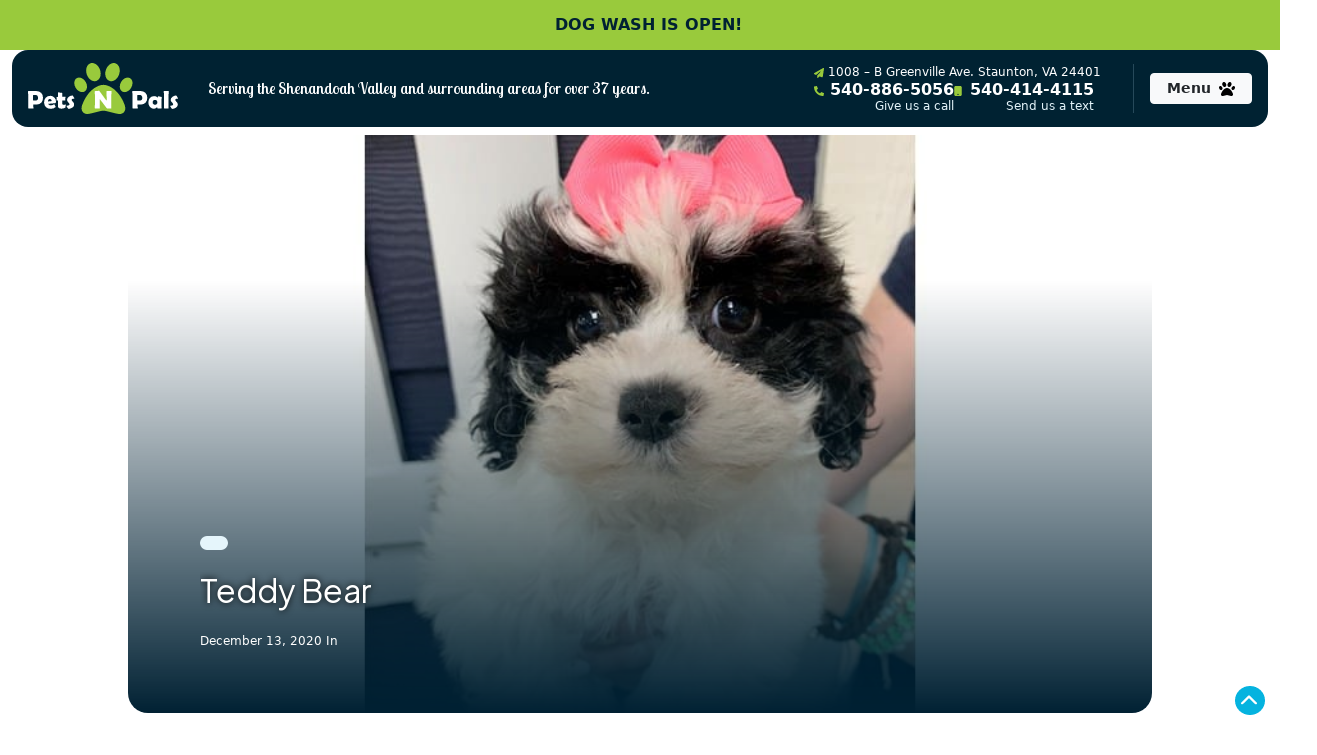

--- FILE ---
content_type: text/html; charset=UTF-8
request_url: https://petsnpals.biz/pet-gallery/1967-teddy-bear/
body_size: 25754
content:
<!doctype html>
<html lang="en-US">
<head>
	<meta charset="UTF-8">
<script type="text/javascript">
/* <![CDATA[ */
var gform;gform||(document.addEventListener("gform_main_scripts_loaded",function(){gform.scriptsLoaded=!0}),document.addEventListener("gform/theme/scripts_loaded",function(){gform.themeScriptsLoaded=!0}),window.addEventListener("DOMContentLoaded",function(){gform.domLoaded=!0}),gform={domLoaded:!1,scriptsLoaded:!1,themeScriptsLoaded:!1,isFormEditor:()=>"function"==typeof InitializeEditor,callIfLoaded:function(o){return!(!gform.domLoaded||!gform.scriptsLoaded||!gform.themeScriptsLoaded&&!gform.isFormEditor()||(gform.isFormEditor()&&console.warn("The use of gform.initializeOnLoaded() is deprecated in the form editor context and will be removed in Gravity Forms 3.1."),o(),0))},initializeOnLoaded:function(o){gform.callIfLoaded(o)||(document.addEventListener("gform_main_scripts_loaded",()=>{gform.scriptsLoaded=!0,gform.callIfLoaded(o)}),document.addEventListener("gform/theme/scripts_loaded",()=>{gform.themeScriptsLoaded=!0,gform.callIfLoaded(o)}),window.addEventListener("DOMContentLoaded",()=>{gform.domLoaded=!0,gform.callIfLoaded(o)}))},hooks:{action:{},filter:{}},addAction:function(o,r,e,t){gform.addHook("action",o,r,e,t)},addFilter:function(o,r,e,t){gform.addHook("filter",o,r,e,t)},doAction:function(o){gform.doHook("action",o,arguments)},applyFilters:function(o){return gform.doHook("filter",o,arguments)},removeAction:function(o,r){gform.removeHook("action",o,r)},removeFilter:function(o,r,e){gform.removeHook("filter",o,r,e)},addHook:function(o,r,e,t,n){null==gform.hooks[o][r]&&(gform.hooks[o][r]=[]);var d=gform.hooks[o][r];null==n&&(n=r+"_"+d.length),gform.hooks[o][r].push({tag:n,callable:e,priority:t=null==t?10:t})},doHook:function(r,o,e){var t;if(e=Array.prototype.slice.call(e,1),null!=gform.hooks[r][o]&&((o=gform.hooks[r][o]).sort(function(o,r){return o.priority-r.priority}),o.forEach(function(o){"function"!=typeof(t=o.callable)&&(t=window[t]),"action"==r?t.apply(null,e):e[0]=t.apply(null,e)})),"filter"==r)return e[0]},removeHook:function(o,r,t,n){var e;null!=gform.hooks[o][r]&&(e=(e=gform.hooks[o][r]).filter(function(o,r,e){return!!(null!=n&&n!=o.tag||null!=t&&t!=o.priority)}),gform.hooks[o][r]=e)}});
/* ]]> */
</script>

	<meta name="viewport" content="width=device-width, initial-scale=1">
	<link rel="profile" href="http://gmpg.org/xfn/11">
	<link rel="preconnect" href="https://fonts.googleapis.com">
	<link rel="preconnect" href="https://fonts.gstatic.com" crossorigin>
	<link href="https://fonts.googleapis.com/css2?family=Lobster+Two:ital,wght@0,400;0,700;1,400;1,700&family=Mulish:ital,wght@0,200..1000;1,200..1000&family=Plus+Jakarta+Sans:ital,wght@0,200..800;1,200..800&display=swap" rel="stylesheet">
	<link rel="stylesheet" href="https://cdnjs.cloudflare.com/ajax/libs/animate.css/3.5.2/animate.min.css">
	<link rel="apple-touch-icon" sizes="180x180" href="/apple-touch-icon.png">
	<link rel="icon" type="image/png" sizes="32x32" href="/favicon-32x32.png">
	<link rel="icon" type="image/png" sizes="16x16" href="/favicon-16x16.png">
	<link rel="manifest" href="/site.webmanifest">
	
	<meta name='robots' content='index, follow, max-image-preview:large, max-snippet:-1, max-video-preview:-1' />
	<style>img:is([sizes="auto" i], [sizes^="auto," i]) { contain-intrinsic-size: 3000px 1500px }</style>
	
<!-- Google Tag Manager for WordPress by gtm4wp.com -->
<script data-cfasync="false" data-pagespeed-no-defer>
	var gtm4wp_datalayer_name = "dataLayer";
	var dataLayer = dataLayer || [];
	const gtm4wp_use_sku_instead = false;
	const gtm4wp_currency = 'USD';
	const gtm4wp_product_per_impression = false;
	const gtm4wp_clear_ecommerce = false;
	const gtm4wp_datalayer_max_timeout = 2000;
</script>
<!-- End Google Tag Manager for WordPress by gtm4wp.com -->
	<!-- This site is optimized with the Yoast SEO plugin v26.1.1 - https://yoast.com/wordpress/plugins/seo/ -->
	<title>Teddy Bear-DOG--Black and white-2921127-Pets-N-Pals</title>
	<meta name="description" content="This Black and white Teddy Bear DOG Id: 2921127 was born on 9/29/2020 here at Pets-N-Pals." />
	<link rel="canonical" href="https://petsnpals.biz/pet-gallery/1967-teddy-bear/" />
	<meta property="og:locale" content="en_US" />
	<meta property="og:type" content="article" />
	<meta property="og:title" content="Teddy Bear Puppies | Pets-N-Pals" />
	<meta property="og:description" content="Meet our Teddy Bear puppies in the gallery and see why families love our healthy, happy pups raised with care." />
	<meta property="og:url" content="https://petsnpals.biz/pet-gallery/1967-teddy-bear/" />
	<meta property="og:site_name" content="Pets-N-Pals" />
	<meta property="og:image" content="https://petsnpals.biz/wp-content/uploads/2020/12/1862199_800.jpg" />
	<meta property="og:image:width" content="800" />
	<meta property="og:image:height" content="600" />
	<meta property="og:image:type" content="image/jpeg" />
	<meta name="twitter:card" content="summary_large_image" />
	<script type="application/ld+json" class="yoast-schema-graph">{"@context":"https://schema.org","@graph":[{"@type":"WebPage","@id":"https://petsnpals.biz/pet-gallery/1967-teddy-bear/","url":"https://petsnpals.biz/pet-gallery/1967-teddy-bear/","name":"Teddy Bear Puppies | Pets-N-Pals","isPartOf":{"@id":"https://petsnpals.biz/#website"},"primaryImageOfPage":{"@id":"https://petsnpals.biz/pet-gallery/1967-teddy-bear/#primaryimage"},"image":{"@id":"https://petsnpals.biz/pet-gallery/1967-teddy-bear/#primaryimage"},"thumbnailUrl":"https://petsnpals.biz/wp-content/uploads/2020/12/1862199_800.jpg","datePublished":"2020-12-13T02:49:11+00:00","description":"Meet our Teddy Bear puppies in the gallery and see why families love our healthy, happy pups raised with care.","breadcrumb":{"@id":"https://petsnpals.biz/pet-gallery/1967-teddy-bear/#breadcrumb"},"inLanguage":"en-US","potentialAction":[{"@type":"ReadAction","target":["https://petsnpals.biz/pet-gallery/1967-teddy-bear/"]}]},{"@type":"ImageObject","inLanguage":"en-US","@id":"https://petsnpals.biz/pet-gallery/1967-teddy-bear/#primaryimage","url":"https://petsnpals.biz/wp-content/uploads/2020/12/1862199_800.jpg","contentUrl":"https://petsnpals.biz/wp-content/uploads/2020/12/1862199_800.jpg","width":800,"height":600},{"@type":"BreadcrumbList","@id":"https://petsnpals.biz/pet-gallery/1967-teddy-bear/#breadcrumb","itemListElement":[{"@type":"ListItem","position":1,"name":"Home","item":"https://petsnpals.biz/"},{"@type":"ListItem","position":2,"name":"Gallery","item":"https://petsnpals.biz/pet-gallery/"},{"@type":"ListItem","position":3,"name":"Teddy Bear"}]},{"@type":"WebSite","@id":"https://petsnpals.biz/#website","url":"https://petsnpals.biz/","name":"Pets-N-Pals Pet Store","description":"Serving the Shenandoah Valley and surrounding areas for over 30 years.","potentialAction":[{"@type":"SearchAction","target":{"@type":"EntryPoint","urlTemplate":"https://petsnpals.biz/?s={search_term_string}"},"query-input":{"@type":"PropertyValueSpecification","valueRequired":true,"valueName":"search_term_string"}}],"inLanguage":"en-US"}]}</script>
	<!-- / Yoast SEO plugin. -->


<link rel='dns-prefetch' href='//ajax.googleapis.com' />
<link rel='dns-prefetch' href='//static.addtoany.com' />
<link rel='dns-prefetch' href='//tannerhodges.github.io' />
<link rel='dns-prefetch' href='//cdn.jsdelivr.net' />
<link rel="alternate" type="application/rss+xml" title="Pets-N-Pals &raquo; Feed" href="https://petsnpals.biz/feed/" />
<link rel="alternate" type="application/rss+xml" title="Pets-N-Pals &raquo; Comments Feed" href="https://petsnpals.biz/comments/feed/" />
		<style>
			.lazyload,
			.lazyloading {
				max-width: 100%;
			}
		</style>
		<script type="text/javascript">
/* <![CDATA[ */
window._wpemojiSettings = {"baseUrl":"https:\/\/s.w.org\/images\/core\/emoji\/16.0.1\/72x72\/","ext":".png","svgUrl":"https:\/\/s.w.org\/images\/core\/emoji\/16.0.1\/svg\/","svgExt":".svg","source":{"concatemoji":"https:\/\/petsnpals.biz\/wp-includes\/js\/wp-emoji-release.min.js?ver=6.8.3"}};
/*! This file is auto-generated */
!function(s,n){var o,i,e;function c(e){try{var t={supportTests:e,timestamp:(new Date).valueOf()};sessionStorage.setItem(o,JSON.stringify(t))}catch(e){}}function p(e,t,n){e.clearRect(0,0,e.canvas.width,e.canvas.height),e.fillText(t,0,0);var t=new Uint32Array(e.getImageData(0,0,e.canvas.width,e.canvas.height).data),a=(e.clearRect(0,0,e.canvas.width,e.canvas.height),e.fillText(n,0,0),new Uint32Array(e.getImageData(0,0,e.canvas.width,e.canvas.height).data));return t.every(function(e,t){return e===a[t]})}function u(e,t){e.clearRect(0,0,e.canvas.width,e.canvas.height),e.fillText(t,0,0);for(var n=e.getImageData(16,16,1,1),a=0;a<n.data.length;a++)if(0!==n.data[a])return!1;return!0}function f(e,t,n,a){switch(t){case"flag":return n(e,"\ud83c\udff3\ufe0f\u200d\u26a7\ufe0f","\ud83c\udff3\ufe0f\u200b\u26a7\ufe0f")?!1:!n(e,"\ud83c\udde8\ud83c\uddf6","\ud83c\udde8\u200b\ud83c\uddf6")&&!n(e,"\ud83c\udff4\udb40\udc67\udb40\udc62\udb40\udc65\udb40\udc6e\udb40\udc67\udb40\udc7f","\ud83c\udff4\u200b\udb40\udc67\u200b\udb40\udc62\u200b\udb40\udc65\u200b\udb40\udc6e\u200b\udb40\udc67\u200b\udb40\udc7f");case"emoji":return!a(e,"\ud83e\udedf")}return!1}function g(e,t,n,a){var r="undefined"!=typeof WorkerGlobalScope&&self instanceof WorkerGlobalScope?new OffscreenCanvas(300,150):s.createElement("canvas"),o=r.getContext("2d",{willReadFrequently:!0}),i=(o.textBaseline="top",o.font="600 32px Arial",{});return e.forEach(function(e){i[e]=t(o,e,n,a)}),i}function t(e){var t=s.createElement("script");t.src=e,t.defer=!0,s.head.appendChild(t)}"undefined"!=typeof Promise&&(o="wpEmojiSettingsSupports",i=["flag","emoji"],n.supports={everything:!0,everythingExceptFlag:!0},e=new Promise(function(e){s.addEventListener("DOMContentLoaded",e,{once:!0})}),new Promise(function(t){var n=function(){try{var e=JSON.parse(sessionStorage.getItem(o));if("object"==typeof e&&"number"==typeof e.timestamp&&(new Date).valueOf()<e.timestamp+604800&&"object"==typeof e.supportTests)return e.supportTests}catch(e){}return null}();if(!n){if("undefined"!=typeof Worker&&"undefined"!=typeof OffscreenCanvas&&"undefined"!=typeof URL&&URL.createObjectURL&&"undefined"!=typeof Blob)try{var e="postMessage("+g.toString()+"("+[JSON.stringify(i),f.toString(),p.toString(),u.toString()].join(",")+"));",a=new Blob([e],{type:"text/javascript"}),r=new Worker(URL.createObjectURL(a),{name:"wpTestEmojiSupports"});return void(r.onmessage=function(e){c(n=e.data),r.terminate(),t(n)})}catch(e){}c(n=g(i,f,p,u))}t(n)}).then(function(e){for(var t in e)n.supports[t]=e[t],n.supports.everything=n.supports.everything&&n.supports[t],"flag"!==t&&(n.supports.everythingExceptFlag=n.supports.everythingExceptFlag&&n.supports[t]);n.supports.everythingExceptFlag=n.supports.everythingExceptFlag&&!n.supports.flag,n.DOMReady=!1,n.readyCallback=function(){n.DOMReady=!0}}).then(function(){return e}).then(function(){var e;n.supports.everything||(n.readyCallback(),(e=n.source||{}).concatemoji?t(e.concatemoji):e.wpemoji&&e.twemoji&&(t(e.twemoji),t(e.wpemoji)))}))}((window,document),window._wpemojiSettings);
/* ]]> */
</script>
<link rel='stylesheet' id='font-awesome-css' href='https://petsnpals.biz/wp-content/plugins/woocommerce-ajax-filters/berocket/assets/css/font-awesome.min.css?ver=6.8.3' type='text/css' media='all' />
<link rel='stylesheet' id='berocket_aapf_widget-style-css' href='https://petsnpals.biz/wp-content/plugins/woocommerce-ajax-filters/assets/frontend/css/fullmain.min.css?ver=1.6.9.4' type='text/css' media='all' />
<style id='wp-emoji-styles-inline-css' type='text/css'>

	img.wp-smiley, img.emoji {
		display: inline !important;
		border: none !important;
		box-shadow: none !important;
		height: 1em !important;
		width: 1em !important;
		margin: 0 0.07em !important;
		vertical-align: -0.1em !important;
		background: none !important;
		padding: 0 !important;
	}
</style>
<link rel='stylesheet' id='wp-block-library-css' href='https://petsnpals.biz/wp-includes/css/dist/block-library/style.min.css?ver=6.8.3' type='text/css' media='all' />
<style id='classic-theme-styles-inline-css' type='text/css'>
/*! This file is auto-generated */
.wp-block-button__link{color:#fff;background-color:#32373c;border-radius:9999px;box-shadow:none;text-decoration:none;padding:calc(.667em + 2px) calc(1.333em + 2px);font-size:1.125em}.wp-block-file__button{background:#32373c;color:#fff;text-decoration:none}
</style>
<style id='global-styles-inline-css' type='text/css'>
:root{--wp--preset--aspect-ratio--square: 1;--wp--preset--aspect-ratio--4-3: 4/3;--wp--preset--aspect-ratio--3-4: 3/4;--wp--preset--aspect-ratio--3-2: 3/2;--wp--preset--aspect-ratio--2-3: 2/3;--wp--preset--aspect-ratio--16-9: 16/9;--wp--preset--aspect-ratio--9-16: 9/16;--wp--preset--color--black: #000000;--wp--preset--color--cyan-bluish-gray: #abb8c3;--wp--preset--color--white: #ffffff;--wp--preset--color--pale-pink: #f78da7;--wp--preset--color--vivid-red: #cf2e2e;--wp--preset--color--luminous-vivid-orange: #ff6900;--wp--preset--color--luminous-vivid-amber: #fcb900;--wp--preset--color--light-green-cyan: #7bdcb5;--wp--preset--color--vivid-green-cyan: #00d084;--wp--preset--color--pale-cyan-blue: #8ed1fc;--wp--preset--color--vivid-cyan-blue: #0693e3;--wp--preset--color--vivid-purple: #9b51e0;--wp--preset--gradient--vivid-cyan-blue-to-vivid-purple: linear-gradient(135deg,rgba(6,147,227,1) 0%,rgb(155,81,224) 100%);--wp--preset--gradient--light-green-cyan-to-vivid-green-cyan: linear-gradient(135deg,rgb(122,220,180) 0%,rgb(0,208,130) 100%);--wp--preset--gradient--luminous-vivid-amber-to-luminous-vivid-orange: linear-gradient(135deg,rgba(252,185,0,1) 0%,rgba(255,105,0,1) 100%);--wp--preset--gradient--luminous-vivid-orange-to-vivid-red: linear-gradient(135deg,rgba(255,105,0,1) 0%,rgb(207,46,46) 100%);--wp--preset--gradient--very-light-gray-to-cyan-bluish-gray: linear-gradient(135deg,rgb(238,238,238) 0%,rgb(169,184,195) 100%);--wp--preset--gradient--cool-to-warm-spectrum: linear-gradient(135deg,rgb(74,234,220) 0%,rgb(151,120,209) 20%,rgb(207,42,186) 40%,rgb(238,44,130) 60%,rgb(251,105,98) 80%,rgb(254,248,76) 100%);--wp--preset--gradient--blush-light-purple: linear-gradient(135deg,rgb(255,206,236) 0%,rgb(152,150,240) 100%);--wp--preset--gradient--blush-bordeaux: linear-gradient(135deg,rgb(254,205,165) 0%,rgb(254,45,45) 50%,rgb(107,0,62) 100%);--wp--preset--gradient--luminous-dusk: linear-gradient(135deg,rgb(255,203,112) 0%,rgb(199,81,192) 50%,rgb(65,88,208) 100%);--wp--preset--gradient--pale-ocean: linear-gradient(135deg,rgb(255,245,203) 0%,rgb(182,227,212) 50%,rgb(51,167,181) 100%);--wp--preset--gradient--electric-grass: linear-gradient(135deg,rgb(202,248,128) 0%,rgb(113,206,126) 100%);--wp--preset--gradient--midnight: linear-gradient(135deg,rgb(2,3,129) 0%,rgb(40,116,252) 100%);--wp--preset--font-size--small: 13px;--wp--preset--font-size--medium: 20px;--wp--preset--font-size--large: 36px;--wp--preset--font-size--x-large: 42px;--wp--preset--spacing--20: 0.44rem;--wp--preset--spacing--30: 0.67rem;--wp--preset--spacing--40: 1rem;--wp--preset--spacing--50: 1.5rem;--wp--preset--spacing--60: 2.25rem;--wp--preset--spacing--70: 3.38rem;--wp--preset--spacing--80: 5.06rem;--wp--preset--shadow--natural: 6px 6px 9px rgba(0, 0, 0, 0.2);--wp--preset--shadow--deep: 12px 12px 50px rgba(0, 0, 0, 0.4);--wp--preset--shadow--sharp: 6px 6px 0px rgba(0, 0, 0, 0.2);--wp--preset--shadow--outlined: 6px 6px 0px -3px rgba(255, 255, 255, 1), 6px 6px rgba(0, 0, 0, 1);--wp--preset--shadow--crisp: 6px 6px 0px rgba(0, 0, 0, 1);}:where(.is-layout-flex){gap: 0.5em;}:where(.is-layout-grid){gap: 0.5em;}body .is-layout-flex{display: flex;}.is-layout-flex{flex-wrap: wrap;align-items: center;}.is-layout-flex > :is(*, div){margin: 0;}body .is-layout-grid{display: grid;}.is-layout-grid > :is(*, div){margin: 0;}:where(.wp-block-columns.is-layout-flex){gap: 2em;}:where(.wp-block-columns.is-layout-grid){gap: 2em;}:where(.wp-block-post-template.is-layout-flex){gap: 1.25em;}:where(.wp-block-post-template.is-layout-grid){gap: 1.25em;}.has-black-color{color: var(--wp--preset--color--black) !important;}.has-cyan-bluish-gray-color{color: var(--wp--preset--color--cyan-bluish-gray) !important;}.has-white-color{color: var(--wp--preset--color--white) !important;}.has-pale-pink-color{color: var(--wp--preset--color--pale-pink) !important;}.has-vivid-red-color{color: var(--wp--preset--color--vivid-red) !important;}.has-luminous-vivid-orange-color{color: var(--wp--preset--color--luminous-vivid-orange) !important;}.has-luminous-vivid-amber-color{color: var(--wp--preset--color--luminous-vivid-amber) !important;}.has-light-green-cyan-color{color: var(--wp--preset--color--light-green-cyan) !important;}.has-vivid-green-cyan-color{color: var(--wp--preset--color--vivid-green-cyan) !important;}.has-pale-cyan-blue-color{color: var(--wp--preset--color--pale-cyan-blue) !important;}.has-vivid-cyan-blue-color{color: var(--wp--preset--color--vivid-cyan-blue) !important;}.has-vivid-purple-color{color: var(--wp--preset--color--vivid-purple) !important;}.has-black-background-color{background-color: var(--wp--preset--color--black) !important;}.has-cyan-bluish-gray-background-color{background-color: var(--wp--preset--color--cyan-bluish-gray) !important;}.has-white-background-color{background-color: var(--wp--preset--color--white) !important;}.has-pale-pink-background-color{background-color: var(--wp--preset--color--pale-pink) !important;}.has-vivid-red-background-color{background-color: var(--wp--preset--color--vivid-red) !important;}.has-luminous-vivid-orange-background-color{background-color: var(--wp--preset--color--luminous-vivid-orange) !important;}.has-luminous-vivid-amber-background-color{background-color: var(--wp--preset--color--luminous-vivid-amber) !important;}.has-light-green-cyan-background-color{background-color: var(--wp--preset--color--light-green-cyan) !important;}.has-vivid-green-cyan-background-color{background-color: var(--wp--preset--color--vivid-green-cyan) !important;}.has-pale-cyan-blue-background-color{background-color: var(--wp--preset--color--pale-cyan-blue) !important;}.has-vivid-cyan-blue-background-color{background-color: var(--wp--preset--color--vivid-cyan-blue) !important;}.has-vivid-purple-background-color{background-color: var(--wp--preset--color--vivid-purple) !important;}.has-black-border-color{border-color: var(--wp--preset--color--black) !important;}.has-cyan-bluish-gray-border-color{border-color: var(--wp--preset--color--cyan-bluish-gray) !important;}.has-white-border-color{border-color: var(--wp--preset--color--white) !important;}.has-pale-pink-border-color{border-color: var(--wp--preset--color--pale-pink) !important;}.has-vivid-red-border-color{border-color: var(--wp--preset--color--vivid-red) !important;}.has-luminous-vivid-orange-border-color{border-color: var(--wp--preset--color--luminous-vivid-orange) !important;}.has-luminous-vivid-amber-border-color{border-color: var(--wp--preset--color--luminous-vivid-amber) !important;}.has-light-green-cyan-border-color{border-color: var(--wp--preset--color--light-green-cyan) !important;}.has-vivid-green-cyan-border-color{border-color: var(--wp--preset--color--vivid-green-cyan) !important;}.has-pale-cyan-blue-border-color{border-color: var(--wp--preset--color--pale-cyan-blue) !important;}.has-vivid-cyan-blue-border-color{border-color: var(--wp--preset--color--vivid-cyan-blue) !important;}.has-vivid-purple-border-color{border-color: var(--wp--preset--color--vivid-purple) !important;}.has-vivid-cyan-blue-to-vivid-purple-gradient-background{background: var(--wp--preset--gradient--vivid-cyan-blue-to-vivid-purple) !important;}.has-light-green-cyan-to-vivid-green-cyan-gradient-background{background: var(--wp--preset--gradient--light-green-cyan-to-vivid-green-cyan) !important;}.has-luminous-vivid-amber-to-luminous-vivid-orange-gradient-background{background: var(--wp--preset--gradient--luminous-vivid-amber-to-luminous-vivid-orange) !important;}.has-luminous-vivid-orange-to-vivid-red-gradient-background{background: var(--wp--preset--gradient--luminous-vivid-orange-to-vivid-red) !important;}.has-very-light-gray-to-cyan-bluish-gray-gradient-background{background: var(--wp--preset--gradient--very-light-gray-to-cyan-bluish-gray) !important;}.has-cool-to-warm-spectrum-gradient-background{background: var(--wp--preset--gradient--cool-to-warm-spectrum) !important;}.has-blush-light-purple-gradient-background{background: var(--wp--preset--gradient--blush-light-purple) !important;}.has-blush-bordeaux-gradient-background{background: var(--wp--preset--gradient--blush-bordeaux) !important;}.has-luminous-dusk-gradient-background{background: var(--wp--preset--gradient--luminous-dusk) !important;}.has-pale-ocean-gradient-background{background: var(--wp--preset--gradient--pale-ocean) !important;}.has-electric-grass-gradient-background{background: var(--wp--preset--gradient--electric-grass) !important;}.has-midnight-gradient-background{background: var(--wp--preset--gradient--midnight) !important;}.has-small-font-size{font-size: var(--wp--preset--font-size--small) !important;}.has-medium-font-size{font-size: var(--wp--preset--font-size--medium) !important;}.has-large-font-size{font-size: var(--wp--preset--font-size--large) !important;}.has-x-large-font-size{font-size: var(--wp--preset--font-size--x-large) !important;}
:where(.wp-block-post-template.is-layout-flex){gap: 1.25em;}:where(.wp-block-post-template.is-layout-grid){gap: 1.25em;}
:where(.wp-block-columns.is-layout-flex){gap: 2em;}:where(.wp-block-columns.is-layout-grid){gap: 2em;}
:root :where(.wp-block-pullquote){font-size: 1.5em;line-height: 1.6;}
</style>
<link rel='stylesheet' id='cff_carousel_css-css' href='https://petsnpals.biz/wp-content/plugins/cff-extensions/cff-carousel/css/carousel.css?ver=1.2.3' type='text/css' media='all' />
<link rel='stylesheet' id='puppy-breeds-style-css' href='https://petsnpals.biz/wp-content/plugins/puppy-breeds/asset/css/breeds.css?ver=1.2.0' type='text/css' media='all' />
<link rel='stylesheet' id='woocommerce-layout-css' href='https://petsnpals.biz/wp-content/plugins/woocommerce/assets/css/woocommerce-layout.css?ver=10.3.7' type='text/css' media='all' />
<link rel='stylesheet' id='woocommerce-smallscreen-css' href='https://petsnpals.biz/wp-content/plugins/woocommerce/assets/css/woocommerce-smallscreen.css?ver=10.3.7' type='text/css' media='only screen and (max-width: 768px)' />
<link rel='stylesheet' id='woocommerce-general-css' href='https://petsnpals.biz/wp-content/plugins/woocommerce/assets/css/woocommerce.css?ver=10.3.7' type='text/css' media='all' />
<style id='woocommerce-inline-inline-css' type='text/css'>
.woocommerce form .form-row .required { visibility: visible; }
</style>
<link rel='stylesheet' id='cff-css' href='https://petsnpals.biz/wp-content/plugins/custom-facebook-feed-pro/assets/css/cff-style.min.css?ver=4.7.4' type='text/css' media='all' />
<link rel='stylesheet' id='brands-styles-css' href='https://petsnpals.biz/wp-content/plugins/woocommerce/assets/css/brands.css?ver=10.3.7' type='text/css' media='all' />
<link rel='stylesheet' id='starterpistol-css' href='https://petsnpals.biz/wp-content/themes/starterpistol/style.css?ver=6.8.3' type='text/css' media='all' />
<link rel='stylesheet' id='child-style-css' href='https://petsnpals.biz/wp-content/themes/starterpistol-child/style.css?ver=2.0.2-rc4' type='text/css' media='all' />
<link rel='stylesheet' id='bootstrap-css' href='https://cdn.jsdelivr.net/npm/bootstrap@5.3.7/dist/css/bootstrap.min.css?ver=5.3.7' type='text/css' media='all' />
<link rel='stylesheet' id='glide-css-css' href='https://cdn.jsdelivr.net/npm/@glidejs/glide/dist/css/glide.core.min.css?ver=3.5.2' type='text/css' media='all' />
<link rel='stylesheet' id='theme-style-css' href='https://petsnpals.biz/wp-content/themes/starterpistol/dynamic.css?ver=2.0.2-rc4' type='text/css' media='all' />
<link rel='stylesheet' id='starterpistol-style-css' href='https://petsnpals.biz/wp-content/themes/starterpistol-child/style.css?ver=all' type='text/css' media='all' />
<link rel='stylesheet' id='fancybox-css' href='https://petsnpals.biz/wp-content/plugins/easy-fancybox/fancybox/1.5.4/jquery.fancybox.min.css?ver=6.8.3' type='text/css' media='screen' />
<style id='fancybox-inline-css' type='text/css'>
#fancybox-outer{background:#ffffff}#fancybox-content{background:#ffffff;border-color:#ffffff;color:#000000;}#fancybox-title,#fancybox-title-float-main{color:#fff}
</style>
<link rel='stylesheet' id='addtoany-css' href='https://petsnpals.biz/wp-content/plugins/add-to-any/addtoany.min.css?ver=1.16' type='text/css' media='all' />
<script type="text/javascript" src="https://ajax.googleapis.com/ajax/libs/jquery/3.4.1/jquery.min.js?ver=6.8.3" id="jquery-js"></script>
<script type="text/javascript" id="addtoany-core-js-before">
/* <![CDATA[ */
window.a2a_config=window.a2a_config||{};a2a_config.callbacks=[];a2a_config.overlays=[];a2a_config.templates={};
/* ]]> */
</script>
<script type="text/javascript" defer src="https://static.addtoany.com/menu/page.js" id="addtoany-core-js"></script>
<script type="text/javascript" defer src="https://petsnpals.biz/wp-content/plugins/add-to-any/addtoany.min.js?ver=1.1" id="addtoany-jquery-js"></script>
<script type="text/javascript" id="pfb-handle-js-before">
/* <![CDATA[ */
const petlandfb = {"evID":"pfe-6973a6c775492","thankyou_page":false,"available_page":false,"petdetail_page":false,"entry":"","fn":"","ln":"","em":"","ph":"","pet_id":"","pet_ref_id":"","pet_location":"","thank_you_location":""}
/* ]]> */
</script>
<script type="text/javascript" src="https://petsnpals.biz/wp-content/plugins/woocommerce/assets/js/jquery-blockui/jquery.blockUI.min.js?ver=2.7.0-wc.10.3.7" id="wc-jquery-blockui-js" defer="defer" data-wp-strategy="defer"></script>
<script type="text/javascript" id="wc-add-to-cart-js-extra">
/* <![CDATA[ */
var wc_add_to_cart_params = {"ajax_url":"\/wp-admin\/admin-ajax.php","wc_ajax_url":"\/?wc-ajax=%%endpoint%%","i18n_view_cart":"View cart","cart_url":"https:\/\/petsnpals.biz\/cart\/","is_cart":"","cart_redirect_after_add":"no"};
/* ]]> */
</script>
<script type="text/javascript" src="https://petsnpals.biz/wp-content/plugins/woocommerce/assets/js/frontend/add-to-cart.min.js?ver=10.3.7" id="wc-add-to-cart-js" defer="defer" data-wp-strategy="defer"></script>
<script type="text/javascript" src="https://petsnpals.biz/wp-content/plugins/woocommerce/assets/js/js-cookie/js.cookie.min.js?ver=2.1.4-wc.10.3.7" id="wc-js-cookie-js" defer="defer" data-wp-strategy="defer"></script>
<script type="text/javascript" id="woocommerce-js-extra">
/* <![CDATA[ */
var woocommerce_params = {"ajax_url":"\/wp-admin\/admin-ajax.php","wc_ajax_url":"\/?wc-ajax=%%endpoint%%","i18n_password_show":"Show password","i18n_password_hide":"Hide password"};
/* ]]> */
</script>
<script type="text/javascript" src="https://petsnpals.biz/wp-content/plugins/woocommerce/assets/js/frontend/woocommerce.min.js?ver=10.3.7" id="woocommerce-js" defer="defer" data-wp-strategy="defer"></script>
<link rel="https://api.w.org/" href="https://petsnpals.biz/wp-json/" /><link rel='shortlink' href='https://petsnpals.biz/?p=109741' />
<link rel="alternate" title="oEmbed (JSON)" type="application/json+oembed" href="https://petsnpals.biz/wp-json/oembed/1.0/embed?url=https%3A%2F%2Fpetsnpals.biz%2Fpet-gallery%2F1967-teddy-bear%2F" />
<link rel="alternate" title="oEmbed (XML)" type="text/xml+oembed" href="https://petsnpals.biz/wp-json/oembed/1.0/embed?url=https%3A%2F%2Fpetsnpals.biz%2Fpet-gallery%2F1967-teddy-bear%2F&#038;format=xml" />
<meta name="google-site-verification" content="taTaeYt--2zL90n02upLLsLl5YMsnY_95ZP5PzApYEE" />

<script type="application/ld+json">
{
  "@context": "https://schema.org",
  "@type": "PetStore",
  "@id": "https://petsnpals.biz/#petstore",
  "name": "Pets-N-Pals",
  "image": "https://petsnpals.biz/wp-content/uploads/2018/08/logo.png",
  "url": "https://petsnpals.biz/",
  "logo": "https://petsnpals.biz/wp-content/uploads/2018/08/logo.png",
  "description": "Pets N Pals is a trusted, family-owned pet store. Meet & play with puppies from ethical breeders, & find all the supplies you need in-store.",
  "telephone": "+1-540-886-5056",
  "priceRange": "$$",
  "address": {
    "@type": "PostalAddress",
    "streetAddress": "1004 Greenville Ave",
    "addressLocality": "Staunton",
    "addressRegion": "VA",
    "postalCode": "24401",
    "addressCountry": "US"
  },
  "geo": {
    "@type": "GeoCoordinates",
    "latitude": 38.13238766160626,
    "longitude": -79.06357364418005
  },
  "openingHoursSpecification": [
    {
      "@type": "OpeningHoursSpecification",
      "dayOfWeek": [
        "Monday",
        "Tuesday",
        "Wednesday",
        "Thursday",
        "Friday",
        "Saturday"
      ],
      "opens": "12:00",
      "closes": "19:00"
    },
    {
      "@type": "OpeningHoursSpecification",
      "dayOfWeek": "Sunday",
      "opens": "12:00",
      "closes": "15:00"
    }
  ],
  "sameAs": [
    "https://www.instagram.com/petsnpals.biz/",
    "https://share.google/BjY2pXR52QdA3OlqW",
    "https://www.facebook.com/PetsNPals"
  ]
}
</script><!-- Custom Facebook Feed JS vars -->
<script type="text/javascript">
var cffsiteurl = "https://petsnpals.biz/wp-content/plugins";
var cffajaxurl = "https://petsnpals.biz/wp-admin/admin-ajax.php";


var cfflinkhashtags = "false";
</script>
		<script type="text/javascript">
				(function(c,l,a,r,i,t,y){
					c[a]=c[a]||function(){(c[a].q=c[a].q||[]).push(arguments)};t=l.createElement(r);t.async=1;
					t.src="https://www.clarity.ms/tag/"+i+"?ref=wordpress";y=l.getElementsByTagName(r)[0];y.parentNode.insertBefore(t,y);
				})(window, document, "clarity", "script", "uq3vln7v1f");
		</script>
		<style></style><meta name="ti-site-data" content="eyJyIjoiMTowITc6MCEzMDowIiwibyI6Imh0dHBzOlwvXC9wZXRzbnBhbHMuYml6XC93cC1hZG1pblwvYWRtaW4tYWpheC5waHA/YWN0aW9uPXRpX29ubGluZV91c2Vyc19nb29nbGUmcD0lMkZwZXQtZ2FsbGVyeSUyRjE5NjctdGVkZHktYmVhciUyRiJ9" />
<!-- Google Tag Manager for WordPress by gtm4wp.com -->
<!-- GTM Container placement set to manual -->
<script data-cfasync="false" data-pagespeed-no-defer>
	var dataLayer_content = [];
	dataLayer.push( dataLayer_content );
</script>
<script data-cfasync="false" data-pagespeed-no-defer>
(function(w,d,s,l,i){w[l]=w[l]||[];w[l].push({'gtm.start':
new Date().getTime(),event:'gtm.js'});var f=d.getElementsByTagName(s)[0],
j=d.createElement(s),dl=l!='dataLayer'?'&l='+l:'';j.async=true;j.src=
'//www.googletagmanager.com/gtm.js?id='+i+dl;f.parentNode.insertBefore(j,f);
})(window,document,'script','dataLayer','GTM-MK46F9B');
</script>
<!-- End Google Tag Manager for WordPress by gtm4wp.com -->		<script>
			document.documentElement.className = document.documentElement.className.replace('no-js', 'js');
		</script>
				<style>
			.no-js img.lazyload {
				display: none;
			}

			figure.wp-block-image img.lazyloading {
				min-width: 150px;
			}

			.lazyload,
			.lazyloading {
				--smush-placeholder-width: 100px;
				--smush-placeholder-aspect-ratio: 1/1;
				width: var(--smush-image-width, var(--smush-placeholder-width)) !important;
				aspect-ratio: var(--smush-image-aspect-ratio, var(--smush-placeholder-aspect-ratio)) !important;
			}

						.lazyload, .lazyloading {
				opacity: 0;
			}

			.lazyloaded {
				opacity: 1;
				transition: opacity 400ms;
				transition-delay: 0ms;
			}

					</style>
			<noscript><style>.woocommerce-product-gallery{ opacity: 1 !important; }</style></noscript>
	
        <script
                type="text/javascript">var ajaxurl = 'https://petsnpals.biz/wp-admin/admin-ajax.php';</script>
        		<style type="text/css" id="wp-custom-css">
			.dog_wash_bground {background-image: url('https://petsnpals.biz/wp-content/uploads/2025/07/DogWashBGround.png'); background-size: cover; background-position: center; background-repeat: no-repeat; padding: 6%; border-bottom: 5px solid #99ca3c;}
.dw_section_border {border-bottom: 20px solid #002133; border-top: 20px solid #002133; padding: 4%; }
.dog-waiver a:hover{
	color: #002133 !important;
	background-color: #e5f5fb !important;
}

/* pet listing page css start */
@media (max-width: 767px) {
	.glide__slide {
		background-color: #fff; /* Optional: set a fallback background color */
	}
}
@media only screen and (max-width: 767px) {
	.cust-prduct-list .woocommerce li.product .content {
		width: 100%;
	}

	/* Custom Grid Columns – Force Two Columns */
	.columns--grid-half,
	.columns--grid-thirds,
	.columns--grid-fourths,
	.columns--grid-fifths {
		display: -ms-grid !important;
		display: grid !important;
		-ms-grid-columns: (100%)[1] !important;
		grid-template-columns: repeat(2, 1fr) !important;
		gap: 15px;
	}
}
/* pet listing page css end */


@media (max-width: 768px) {
	.dog-wash-row {
		display: flex;
		flex-direction: column;
	}

	.column-text {
		order: 1;
	}

	.column-image {
		order: 2;
	}
}

.section--puppy-filter .columns {
	grid-template-columns: repeat(1, 1fr) !important;
}

.cff-header {
    display: none;
}		</style>
		<!-- Facebook Pixel Code -->
<script>
!function(f,b,e,v,n,t,s){if(f.fbq)return;n=f.fbq=function(){n.callMethod?
n.callMethod.apply(n,arguments):n.queue.push(arguments)};if(!f._fbq)f._fbq=n;
n.push=n;n.loaded=!0;n.version='2.0';n.queue=[];t=b.createElement(e);t.async=!0;
t.src=v;s=b.getElementsByTagName(e)[0];s.parentNode.insertBefore(t,s)}(window,
document,'script','https://connect.facebook.net/en_US/fbevents.js');
            fbq('init', '3163683460554897');   
    fbq('track', 'PageView');
</script>
                <noscript>
                <img height="1" width="1" style="display:none" src="https://www.facebook.com/tr?id=3163683460554897&ev=PageView&noscript=1"/>
            </noscript>
    
<!-- DO NOT MODIFY -->
<!-- End Facebook Pixel Code -->
<script type="text/javascript">
    
    var eventID = petlandfb.evID;
    console.log("Evnt: "+eventID);
    
        
           
    </script>
</head>

<body class="wp-singular pet-gallery-template-default single single-pet-gallery postid-109741 wp-theme-starterpistol wp-child-theme-starterpistol-child theme-starterpistol woocommerce-no-js store-independent">
<div id="page" class="site">
	<a class="skip-link screen-reader-text" href="#content">Skip to content</a>
	<div id="backtotop"></div>
	
	<div class="message-bar">
	<div class="l-constrain">
		<p>DOG WASH IS OPEN!</p>
	</div>
</div>
	<div class="container-fluid">
	<nav class="navbar navbar-dark flex-column flex-sm-row flex-nowrap justify-content-center gap-2 gap-md-3 rounded-4 mb-2 px-3 bg-secondary" style="background-color: #002232 !important;">
		<a href="https://petsnpals.biz" class="navbar-brand me-0 me-sm-auto">
			<img src="https://petsnpals.biz/wp-content/themes/starterpistol-child/images/logo.svg" alt="Pets-N-Pals" width="150" height="51" loading="lazy">

			<div class="site-description d-none d-xl-inline-block">
				<span>Serving the Shenandoah Valley and surrounding areas for over 37 years.</span>
			</div>
		</a>

		<div class="site-contact">
			<div class="locations">

	
  	
	<div class="location-item">
		
					<p class="location__address m-0">
				<a href="http://maps.app.goo.gl/5FBAdApDVhTDTceT8" target="_blank">
					<span class="icon--airplane"></span> 1008 – B Greenville Ave. Staunton, VA 24401				</a>
			</p>
			</div>

  

</div>
			<div class="phones columns">
	<span class="phone"><a href="tel:540-886-5056"><span class="icon--phone"></span> 540-886-5056<label>Give us a call</label></a></span>
	<span class="phone"><a href="sms:540-414-4115"><span class="icon--rectangle"></span> 540-414-4115<label>Send us a text</label></a></span>
</div>		</div>

		<button class="btn btn-sm btn-light ms-3 px-3 text-dark w-auto text-nowrap" type="button" data-bs-toggle="offcanvas" data-bs-target="#menu" aria-controls="menu" aria-label="Toggle navigation">
	<b class="me-1">Menu</b>
	<i class="icon--paw text-success"></i>
</button>

<div class="site-menu--mobile offcanvas offcanvas-end rounded-1 overflow-hidden shadow-lg text-white" tabindex="-1" id="menu" aria-labelledby="menuLabel">
	<div class="offcanvas-header border-bottom align-items-start">
		<h5 class="offcanvas-title text-white pe-none" id="menuLabel">Menu</h5>
		<button type="button" class="btn-close btn-close-white mt-0 pe-none" data-bs-dismiss="offcanvas" aria-label="Close"></button>
	</div>

	<nav id="site-navigation" class="mobile-menu offcanvas-body p-0 flex-grow-1">
		<div class="menu-mobile-menu-container"><ul id="mobile-menu" class="menu"><li id="menu-item-279" class="menu-item menu-item-type-post_type menu-item-object-page menu-item-home menu-item-279"><a href="https://petsnpals.biz/">Home</a></li><li id="menu-item-121606" class="menu-item menu-item-type-post_type menu-item-object-page current-menu-item page_item page-item-121513 current_page_item menu-item-121606"><a href="https://petsnpals.biz/dogs-and-puppies-for-sale/" aria-current="page">Puppies for Sale</a></li><li id="menu-item-121604" class="menu-item menu-item-type-post_type menu-item-object-page menu-item-121604"><a href="https://petsnpals.biz/our-family/">About Us</a></li><li id="menu-item-121605" class="menu-item menu-item-type-post_type menu-item-object-page menu-item-121605"><a href="https://petsnpals.biz/our-puppies/">Our Puppies, Our Way</a></li><li id="menu-item-123512" class="menu-item menu-item-type-post_type menu-item-object-page menu-item-123512"><a href="https://petsnpals.biz/forever-families/">Forever Families</a></li><li id="menu-item-123505" class="menu-item menu-item-type-post_type menu-item-object-page menu-item-123505"><a href="https://petsnpals.biz/pet-gallery/">Puppy Photo Gallery</a></li><li id="menu-item-121602" class="menu-item menu-item-type-post_type menu-item-object-page menu-item-121602"><a href="https://petsnpals.biz/blog/">Blog</a></li><li id="menu-item-121608" class="menu-item menu-item-type-post_type menu-item-object-page menu-item-121608"><a href="https://petsnpals.biz/financing/">Financing</a></li><li id="menu-item-121612" class="menu-item menu-item-type-post_type menu-item-object-page menu-item-121612"><a href="https://petsnpals.biz/puppy-dog-supplies/">Puppy &#038; Dog Supplies</a></li><li id="menu-item-121611" class="menu-item menu-item-type-post_type menu-item-object-page menu-item-121611"><a href="https://petsnpals.biz/livefeeders/">Live Feeders &#038; Reptile Supplies</a></li><li id="menu-item-121613" class="menu-item menu-item-type-post_type menu-item-object-page menu-item-121613"><a href="https://petsnpals.biz/small-animal-supplies/">Other Pet Supplies</a></li><li id="menu-item-124174" class="menu-item menu-item-type-post_type menu-item-object-page menu-item-124174"><a href="https://petsnpals.biz/self-serve-dog-wash/">Self-Serve Dog Wash</a></li><li id="menu-item-121617" class="menu-item menu-item-type-post_type menu-item-object-page menu-item-121617"><a href="https://petsnpals.biz/reviews/">Reviews</a></li><li id="menu-item-121614" class="menu-item menu-item-type-post_type menu-item-object-page menu-item-121614"><a href="https://petsnpals.biz/faq/">FAQs</a></li><li id="menu-item-121618" class="menu-item menu-item-type-post_type menu-item-object-page menu-item-121618"><a href="https://petsnpals.biz/contact-us/">Contact Us</a></li></ul></div>	</nav>

		<a href="tel:540-886-5056" class="d-flex flex-fill gap-1 justify-content-center align-items-center btn btn-primary d-block fw-bold" style="background-color: #9ac94f; border: 0;">
		<span>Give Us a Call</span>
		<strong>540-886-5056</strong>
	</a>
	</div>
	</nav>
</div>

	<div id="content" class="site-content">


<div class="hero--internal" style="background-image: url(https://petsnpals.biz/wp-content/uploads/2020/12/1862199_800.jpg);">
    <div class="l-constrain">
        <div class="inner columns columns--vertical-bottom">
            <div class="hero__content">
				<label class="button button--light button--small"></label>
                <div class="page__title">
                    <h1>Teddy Bear</h1>
                </div>
				<p class="pre-title">
					<span class="date">December 13, 2020</span> in <label></label>
				</p>
            </div>
        </div>
    </div>
</div>

<div class="page__content">
	<div class="l-constrain">

		
<article id="post-109741" class="post-109741 pet-gallery type-pet-gallery status-publish has-post-thumbnail hentry">
	<div class="entry-summary">
			</div><!-- .entry-summary -->
</article><!-- #post-109741 -->
<div class="share-buttons">
	<div class="inner">
		<h3>Share</h3>
		<div class="a2a_kit a2a_kit_size_32 addtoany_list" data-a2a-url="https://petsnpals.biz/pet-gallery/1967-teddy-bear/" data-a2a-title="Teddy Bear"><a class="a2a_button_facebook" href="https://www.addtoany.com/add_to/facebook?linkurl=https%3A%2F%2Fpetsnpals.biz%2Fpet-gallery%2F1967-teddy-bear%2F&amp;linkname=Teddy%20Bear" title="Facebook" rel="nofollow noopener" target="_blank"></a><a class="a2a_button_x" href="https://www.addtoany.com/add_to/x?linkurl=https%3A%2F%2Fpetsnpals.biz%2Fpet-gallery%2F1967-teddy-bear%2F&amp;linkname=Teddy%20Bear" title="X" rel="nofollow noopener" target="_blank"></a><a class="a2a_button_pinterest" href="https://www.addtoany.com/add_to/pinterest?linkurl=https%3A%2F%2Fpetsnpals.biz%2Fpet-gallery%2F1967-teddy-bear%2F&amp;linkname=Teddy%20Bear" title="Pinterest" rel="nofollow noopener" target="_blank"></a><a class="a2a_button_bluesky" href="https://www.addtoany.com/add_to/bluesky?linkurl=https%3A%2F%2Fpetsnpals.biz%2Fpet-gallery%2F1967-teddy-bear%2F&amp;linkname=Teddy%20Bear" title="Bluesky" rel="nofollow noopener" target="_blank"></a><a class="a2a_button_email" href="https://www.addtoany.com/add_to/email?linkurl=https%3A%2F%2Fpetsnpals.biz%2Fpet-gallery%2F1967-teddy-bear%2F&amp;linkname=Teddy%20Bear" title="Email" rel="nofollow noopener" target="_blank"></a><a class="a2a_dd addtoany_share_save addtoany_share" href="https://www.addtoany.com/share"></a></div>	</div>
</div>
	<nav class="navigation post-navigation" aria-label="Posts">
		<h2 class="screen-reader-text">Post navigation</h2>
		<div class="nav-links"><div class="nav-previous"><a href="https://petsnpals.biz/pet-gallery/1912-female-miniature-poodle-twilight-3495-akc/" rel="prev">Miniature Poodle &#8211; Twilight $3,495 AKC</a></div><div class="nav-next"><a href="https://petsnpals.biz/pet-gallery/1882-female-havanesebichon-callie-2995/" rel="next">Havanese/Bichon &#8211; Callie $2,995</a></div></div>
	</nav>		
		<div class="blog-items blog-items--related">
	<h2>Related Posts</h2>
	
	<div class="inner columns columns--grid-half">
	
			<div class="blog-item">
				<div class="media">
											<a class="image" href="https://petsnpals.biz/2025/12/11/which-christmas-movie-puppy-matches-your-personality-take-the-quiz/">
							<img src="https://petsnpals.biz/wp-content/uploads/2025/12/Christmas-movie-puppy-quiz-1-1.jpg" alt="Which Christmas Movie Puppy Matches Your Personality? Take the Quiz!" loading="lazy">
						</a>
									</div>
				<div class="content">
					<div class="blog__meta">
						<span class="date">December 11, 2025</span> | 
						<span class="categories">Categories: <a href="https://petsnpals.biz/category/petcare/" rel="category tag">Petcare</a></span>
					</div>
					
					<h3><a href="https://petsnpals.biz/2025/12/11/which-christmas-movie-puppy-matches-your-personality-take-the-quiz/">Which Christmas Movie Puppy Matches Your Personality? Take the Quiz!</a></h3>
				</div>
			</div>

		
			<div class="blog-item">
				<div class="media">
											<a class="image" href="https://petsnpals.biz/2024/12/31/the-top-dog-breeds-of-2024-why-these-pups-are-stealing-hearts/">
							<img src="https://petsnpals.biz/wp-content/uploads/2024/12/Website-Blog-Photos-5.png" alt="The Top Dog Breeds of 2024: Why These Pups Are Stealing Hearts" loading="lazy">
						</a>
									</div>
				<div class="content">
					<div class="blog__meta">
						<span class="date">December 31, 2024</span> | 
						<span class="categories">Categories: <a href="https://petsnpals.biz/category/petcare/" rel="category tag">Petcare</a></span>
					</div>
					
					<h3><a href="https://petsnpals.biz/2024/12/31/the-top-dog-breeds-of-2024-why-these-pups-are-stealing-hearts/">The Top Dog Breeds of 2024: Why These Pups Are Stealing Hearts</a></h3>
				</div>
			</div>

		
				
		</div>
</div>		
	</div>
</div>

<div class="section section--banner">
	<div class="outer">
		<div class="columns columns--vertical-center">
			<div class="column-fourths media">
				<img src="/wp-content/uploads/2025/05/corgi-hiding-in-the-field-1-scaled.jpg" loading="lazy">
			</div>
			<div class="column-three-fourths content columns">
				<div class="column-item">
					<label>Well-socialized puppies you can feel good about.</label>
					<h2>Happy. Healthy. Home-Ready.</h2>
				</div>
				<div class="column-item">
					<p>Every puppy is vet-checked and lovingly raised for a smooth transition into your family.</p>
				</div>
			</div>
		</div>
	</div>
</div>
<div class="border-top border-gray pt-2"><div class="container"><pre class="ti-widget" style="display: none"><template id="trustindex-google-widget-html"><div class=" ti-widget  ti-goog ti-disable-font ti-show-rating-text ti-review-text-mode-readmore ti-text-align-left" data-no-translation="true" data-time-locale="%d %s ago|today|day|days|week|weeks|month|months|year|years" data-layout-id="13" data-layout-category="slider" data-set-id="drop-shadow" data-pid="" data-language="en" data-close-locale="Close" data-review-target-width="275" data-css-version="2" data-review-text-mode="readmore" data-reply-by-locale="Owner's reply" data-pager-autoplay-timeout="6" > <div class="ti-widget-container ti-col-4"> <div class="ti-footer source-Google"> <div class="ti-row"> <div class="ti-profile-img"> <trustindex-image data-imgurl="https://lh3.googleusercontent.com/-SZo9kSeTSwQ/AAAAAAAAAAI/AAAAAAAAAAA/bwKHO3Val_w/s160-p-k-no-ns-nd/photo.jpg" data-imgurlset="https://lh3.googleusercontent.com/-SZo9kSeTSwQ/AAAAAAAAAAI/AAAAAAAAAAA/bwKHO3Val_w/s160-p-k-no-ns-nd/photo.jpg 2x" alt="Pets-N-Pals" loading="lazy" ></trustindex-image> </div> <div class="ti-profile-details"> <div class="ti-name"> Pets-N-Pals</div> <span class="ti-stars"><trustindex-image class="ti-star" data-imgurl="https://cdn.trustindex.io/assets/platform/Google/star/f.svg" alt="Google" width="17" height="17" loading="lazy" ></trustindex-image><trustindex-image class="ti-star" data-imgurl="https://cdn.trustindex.io/assets/platform/Google/star/f.svg" alt="Google" width="17" height="17" loading="lazy" ></trustindex-image><trustindex-image class="ti-star" data-imgurl="https://cdn.trustindex.io/assets/platform/Google/star/f.svg" alt="Google" width="17" height="17" loading="lazy" ></trustindex-image><trustindex-image class="ti-star" data-imgurl="https://cdn.trustindex.io/assets/platform/Google/star/f.svg" alt="Google" width="17" height="17" loading="lazy" ></trustindex-image><trustindex-image class="ti-star" data-imgurl="https://cdn.trustindex.io/assets/platform/Google/star/h.svg" alt="Google" width="17" height="17" loading="lazy" ></trustindex-image></span> <div class="ti-rating-text"> <span class="nowrap"><strong>890 Google reviews</strong></span> </div> <div class="ti-header-write-btn-container"> <a href="https://admin.trustindex.io/api/googleWriteReview?place-id=ChIJ6zGWu4Jfs4kRk3vb6GjkZLM" class="ti-header-write-btn" role="button" aria-label="Write a review to Google" target="_blank" rel="noopener nofollow" >Write a review</a> </div>  </div> </div> </div> <div class="ti-reviews-container"> <div class="ti-controls"> <div class="ti-next" aria-label="Next review" role="button"></div> <div class="ti-prev" aria-label="Previous review" role="button"></div> </div> <div class="ti-reviews-container-wrapper">  <div data-empty="0" data-time="1767052800" class="ti-review-item source-Google ti-image-layout-thumbnail" data-id="cfcd208495d565ef66e7dff9f98764da" > <div class="ti-inner"> <div class="ti-review-header"> <div class="ti-platform-icon ti-with-tooltip"> <span class="ti-tooltip">Posted on </span> <trustindex-image data-imgurl="https://cdn.trustindex.io/assets/platform/Google/icon.svg" alt="" width="20" height="20" loading="lazy" ></trustindex-image> </div> <div class="ti-profile-img"> <trustindex-image data-imgurl="https://lh3.googleusercontent.com/a-/ALV-UjVijgSIf3hZ4CjKRePQizTl2tJ4Y4GGclW-xGuHqw6bJHMKFMD8=w40-h40-c-rp-mo-br100" data-imgurlset="https://lh3.googleusercontent.com/a-/ALV-UjVijgSIf3hZ4CjKRePQizTl2tJ4Y4GGclW-xGuHqw6bJHMKFMD8=w80-h80-c-rp-mo-br100 2x" alt="Sabrina P profile picture" loading="lazy" ></trustindex-image> </div> <div class="ti-profile-details"> <div class="ti-name"> Sabrina P </div> <div class="ti-date"></div> </div> </div> <span class="ti-stars"><trustindex-image class="ti-star" data-imgurl="https://cdn.trustindex.io/assets/platform/Google/star/f.svg" alt="Google" width="17" height="17" loading="lazy" ></trustindex-image><trustindex-image class="ti-star" data-imgurl="https://cdn.trustindex.io/assets/platform/Google/star/f.svg" alt="Google" width="17" height="17" loading="lazy" ></trustindex-image><trustindex-image class="ti-star" data-imgurl="https://cdn.trustindex.io/assets/platform/Google/star/f.svg" alt="Google" width="17" height="17" loading="lazy" ></trustindex-image><trustindex-image class="ti-star" data-imgurl="https://cdn.trustindex.io/assets/platform/Google/star/f.svg" alt="Google" width="17" height="17" loading="lazy" ></trustindex-image><trustindex-image class="ti-star" data-imgurl="https://cdn.trustindex.io/assets/platform/Google/star/f.svg" alt="Google" width="17" height="17" loading="lazy" ></trustindex-image><span class="ti-verified-review ti-verified-platform"><span class="ti-verified-tooltip">Trustindex verifies that the original source of the review is Google.</span></span></span> <div class="ti-review-text-container ti-review-content"><!-- R-CONTENT -->Thanks to PETS N PAL, I’ve got a new little spot in my heart for my pup. Bringing a new puppy home can be a lot to handle, but they were super helpful, always there for me through calls and texts. They guided me on how to make the transition smooth for my new buddy. With so much pride and love, my fur baby, Preston, has found a home that’s ready to love him just as much as he loves us.<br /><br /><strong class="ti-reply-by-owner-title">Owner's reply</strong><br />Thank you so much for choosing us to expand your family! We have really enjoyed working with you and you have been a wonderful pet parent!<!-- R-CONTENT --></div> <span class="ti-read-more" data-container=".ti-review-content" data-collapse-text="Hide" data-open-text="Read more" ></span> </div> </div>  <div data-empty="0" data-time="1766188800" class="ti-review-item source-Google ti-image-layout-thumbnail" data-id="cfcd208495d565ef66e7dff9f98764da" > <div class="ti-inner"> <div class="ti-review-header"> <div class="ti-platform-icon ti-with-tooltip"> <span class="ti-tooltip">Posted on </span> <trustindex-image data-imgurl="https://cdn.trustindex.io/assets/platform/Google/icon.svg" alt="" width="20" height="20" loading="lazy" ></trustindex-image> </div> <div class="ti-profile-img"> <trustindex-image data-imgurl="https://lh3.googleusercontent.com/a-/ALV-UjXl8nUwD42TS2TR7STAX0eznoTnIT1qAn2KyGq3k5MjudCJbgw=w40-h40-c-rp-mo-br100" data-imgurlset="https://lh3.googleusercontent.com/a-/ALV-UjXl8nUwD42TS2TR7STAX0eznoTnIT1qAn2KyGq3k5MjudCJbgw=w80-h80-c-rp-mo-br100 2x" alt="Dinah H profile picture" loading="lazy" ></trustindex-image> </div> <div class="ti-profile-details"> <div class="ti-name"> Dinah H </div> <div class="ti-date"></div> </div> </div> <span class="ti-stars"><trustindex-image class="ti-star" data-imgurl="https://cdn.trustindex.io/assets/platform/Google/star/f.svg" alt="Google" width="17" height="17" loading="lazy" ></trustindex-image><trustindex-image class="ti-star" data-imgurl="https://cdn.trustindex.io/assets/platform/Google/star/f.svg" alt="Google" width="17" height="17" loading="lazy" ></trustindex-image><trustindex-image class="ti-star" data-imgurl="https://cdn.trustindex.io/assets/platform/Google/star/f.svg" alt="Google" width="17" height="17" loading="lazy" ></trustindex-image><trustindex-image class="ti-star" data-imgurl="https://cdn.trustindex.io/assets/platform/Google/star/f.svg" alt="Google" width="17" height="17" loading="lazy" ></trustindex-image><trustindex-image class="ti-star" data-imgurl="https://cdn.trustindex.io/assets/platform/Google/star/f.svg" alt="Google" width="17" height="17" loading="lazy" ></trustindex-image><span class="ti-verified-review ti-verified-platform"><span class="ti-verified-tooltip">Trustindex verifies that the original source of the review is Google.</span></span></span> <div class="ti-review-text-container ti-review-content"><!-- R-CONTENT -->I love my new puppy.  She loves to play with her toys and she loves to play with the other dog and cat.  Thank you to pets-n-pals for checking up on my Lily.  She is doing really good.<!-- R-CONTENT --></div> <span class="ti-read-more" data-container=".ti-review-content" data-collapse-text="Hide" data-open-text="Read more" ></span> </div> </div>  <div data-empty="0" data-time="1765584000" class="ti-review-item source-Google ti-image-layout-thumbnail" data-id="cfcd208495d565ef66e7dff9f98764da" > <div class="ti-inner"> <div class="ti-review-header"> <div class="ti-platform-icon ti-with-tooltip"> <span class="ti-tooltip">Posted on </span> <trustindex-image data-imgurl="https://cdn.trustindex.io/assets/platform/Google/icon.svg" alt="" width="20" height="20" loading="lazy" ></trustindex-image> </div> <div class="ti-profile-img"> <trustindex-image data-imgurl="https://lh3.googleusercontent.com/a-/ALV-UjVSRyKmrLDW_MWbf9mOkEgD2tOXjkcN2mqAFX8F1HNRrup-0IU8=w40-h40-c-rp-mo-br100" data-imgurlset="https://lh3.googleusercontent.com/a-/ALV-UjVSRyKmrLDW_MWbf9mOkEgD2tOXjkcN2mqAFX8F1HNRrup-0IU8=w80-h80-c-rp-mo-br100 2x" alt="Lori L profile picture" loading="lazy" ></trustindex-image> </div> <div class="ti-profile-details"> <div class="ti-name"> Lori L </div> <div class="ti-date"></div> </div> </div> <span class="ti-stars"><trustindex-image class="ti-star" data-imgurl="https://cdn.trustindex.io/assets/platform/Google/star/f.svg" alt="Google" width="17" height="17" loading="lazy" ></trustindex-image><trustindex-image class="ti-star" data-imgurl="https://cdn.trustindex.io/assets/platform/Google/star/f.svg" alt="Google" width="17" height="17" loading="lazy" ></trustindex-image><trustindex-image class="ti-star" data-imgurl="https://cdn.trustindex.io/assets/platform/Google/star/f.svg" alt="Google" width="17" height="17" loading="lazy" ></trustindex-image><trustindex-image class="ti-star" data-imgurl="https://cdn.trustindex.io/assets/platform/Google/star/f.svg" alt="Google" width="17" height="17" loading="lazy" ></trustindex-image><trustindex-image class="ti-star" data-imgurl="https://cdn.trustindex.io/assets/platform/Google/star/f.svg" alt="Google" width="17" height="17" loading="lazy" ></trustindex-image><span class="ti-verified-review ti-verified-platform"><span class="ti-verified-tooltip">Trustindex verifies that the original source of the review is Google.</span></span></span> <div class="ti-review-text-container ti-review-content"><!-- R-CONTENT -->Get your babies here. Friendly staff and beautiful puppies. Shih Tzu are amazing a smart. Don’t wait! They need a home for Christmas. Adopt those Shih Tzu’s. They are smart, loving, and adorable. Best place ever to purchase a baby.<!-- R-CONTENT --></div> <span class="ti-read-more" data-container=".ti-review-content" data-collapse-text="Hide" data-open-text="Read more" ></span> </div> </div>  <div data-empty="0" data-time="1765497600" class="ti-review-item source-Google ti-image-layout-thumbnail" data-id="cfcd208495d565ef66e7dff9f98764da" > <div class="ti-inner"> <div class="ti-review-header"> <div class="ti-platform-icon ti-with-tooltip"> <span class="ti-tooltip">Posted on </span> <trustindex-image data-imgurl="https://cdn.trustindex.io/assets/platform/Google/icon.svg" alt="" width="20" height="20" loading="lazy" ></trustindex-image> </div> <div class="ti-profile-img"> <trustindex-image data-imgurl="https://lh3.googleusercontent.com/a-/ALV-UjVwpIxqJqYMacS04Tyad7_hOLilmMe8mA-Dr0wb8Gm0KIyZCo38=w40-h40-c-rp-mo-br100" data-imgurlset="https://lh3.googleusercontent.com/a-/ALV-UjVwpIxqJqYMacS04Tyad7_hOLilmMe8mA-Dr0wb8Gm0KIyZCo38=w80-h80-c-rp-mo-br100 2x" alt="Amanda B profile picture" loading="lazy" ></trustindex-image> </div> <div class="ti-profile-details"> <div class="ti-name"> Amanda B </div> <div class="ti-date"></div> </div> </div> <span class="ti-stars"><trustindex-image class="ti-star" data-imgurl="https://cdn.trustindex.io/assets/platform/Google/star/f.svg" alt="Google" width="17" height="17" loading="lazy" ></trustindex-image><trustindex-image class="ti-star" data-imgurl="https://cdn.trustindex.io/assets/platform/Google/star/f.svg" alt="Google" width="17" height="17" loading="lazy" ></trustindex-image><trustindex-image class="ti-star" data-imgurl="https://cdn.trustindex.io/assets/platform/Google/star/f.svg" alt="Google" width="17" height="17" loading="lazy" ></trustindex-image><trustindex-image class="ti-star" data-imgurl="https://cdn.trustindex.io/assets/platform/Google/star/f.svg" alt="Google" width="17" height="17" loading="lazy" ></trustindex-image><trustindex-image class="ti-star" data-imgurl="https://cdn.trustindex.io/assets/platform/Google/star/f.svg" alt="Google" width="17" height="17" loading="lazy" ></trustindex-image><span class="ti-verified-review ti-verified-platform"><span class="ti-verified-tooltip">Trustindex verifies that the original source of the review is Google.</span></span></span> <div class="ti-review-text-container ti-review-content"><!-- R-CONTENT -->We brought home our pug, Frankie, from Pets N Pals on 11/29, and we couldn’t be happier. Our vet confirmed he’s in great health, and some of the typical concerns you might expect to see in pugs, Frankie doesn’t exhibit at all.

From the very first phone call to inquire about him all the way through completing the paperwork, everyone was incredibly helpful, kind, and patient. The entire process was easy and reassuring.

We’re so grateful to Pets N Pals for helping us find our sweet Frankie! Highly recommend. 🐾💕<!-- R-CONTENT --></div> <span class="ti-read-more" data-container=".ti-review-content" data-collapse-text="Hide" data-open-text="Read more" ></span> </div> </div>  <div data-empty="0" data-time="1764806400" class="ti-review-item source-Google ti-image-layout-thumbnail" data-id="cfcd208495d565ef66e7dff9f98764da" > <div class="ti-inner"> <div class="ti-review-header"> <div class="ti-platform-icon ti-with-tooltip"> <span class="ti-tooltip">Posted on </span> <trustindex-image data-imgurl="https://cdn.trustindex.io/assets/platform/Google/icon.svg" alt="" width="20" height="20" loading="lazy" ></trustindex-image> </div> <div class="ti-profile-img"> <trustindex-image data-imgurl="https://lh3.googleusercontent.com/a/ACg8ocINJm7gL0Xv9UcK9q9LBqXH8L_s7jDR0Ifh3Q_xOLZPq46lpg=w40-h40-c-rp-mo-ba2-br100" data-imgurlset="https://lh3.googleusercontent.com/a/ACg8ocINJm7gL0Xv9UcK9q9LBqXH8L_s7jDR0Ifh3Q_xOLZPq46lpg=w80-h80-c-rp-mo-ba2-br100 2x" alt="Carl c profile picture" loading="lazy" ></trustindex-image> </div> <div class="ti-profile-details"> <div class="ti-name"> Carl c </div> <div class="ti-date"></div> </div> </div> <span class="ti-stars"><trustindex-image class="ti-star" data-imgurl="https://cdn.trustindex.io/assets/platform/Google/star/f.svg" alt="Google" width="17" height="17" loading="lazy" ></trustindex-image><trustindex-image class="ti-star" data-imgurl="https://cdn.trustindex.io/assets/platform/Google/star/f.svg" alt="Google" width="17" height="17" loading="lazy" ></trustindex-image><trustindex-image class="ti-star" data-imgurl="https://cdn.trustindex.io/assets/platform/Google/star/f.svg" alt="Google" width="17" height="17" loading="lazy" ></trustindex-image><trustindex-image class="ti-star" data-imgurl="https://cdn.trustindex.io/assets/platform/Google/star/f.svg" alt="Google" width="17" height="17" loading="lazy" ></trustindex-image><trustindex-image class="ti-star" data-imgurl="https://cdn.trustindex.io/assets/platform/Google/star/f.svg" alt="Google" width="17" height="17" loading="lazy" ></trustindex-image><span class="ti-verified-review ti-verified-platform"><span class="ti-verified-tooltip">Trustindex verifies that the original source of the review is Google.</span></span></span> <div class="ti-review-text-container ti-review-content"><!-- R-CONTENT -->The whole adoption process, from beginning to end, was absolutely an amazing experience.I would recommend Pets-N-Pals to anyone looking for a new addition to your family.Our baby is the perfect fit for ours,and we are so grateful for all the staff.Thanks Emily, and Tiffany for everything.<!-- R-CONTENT --></div> <span class="ti-read-more" data-container=".ti-review-content" data-collapse-text="Hide" data-open-text="Read more" ></span> </div> </div>  <div data-empty="0" data-time="1761436800" class="ti-review-item source-Google ti-image-layout-thumbnail" data-id="cfcd208495d565ef66e7dff9f98764da" > <div class="ti-inner"> <div class="ti-review-header"> <div class="ti-platform-icon ti-with-tooltip"> <span class="ti-tooltip">Posted on </span> <trustindex-image data-imgurl="https://cdn.trustindex.io/assets/platform/Google/icon.svg" alt="" width="20" height="20" loading="lazy" ></trustindex-image> </div> <div class="ti-profile-img"> <trustindex-image data-imgurl="https://lh3.googleusercontent.com/a/ACg8ocKUil5pGDL1bNMOf72M2bBQNdn9b038yUzZl_9m5twVggBNLg=w40-h40-c-rp-mo-ba2-br100" data-imgurlset="https://lh3.googleusercontent.com/a/ACg8ocKUil5pGDL1bNMOf72M2bBQNdn9b038yUzZl_9m5twVggBNLg=w80-h80-c-rp-mo-ba2-br100 2x" alt="Robin D profile picture" loading="lazy" ></trustindex-image> </div> <div class="ti-profile-details"> <div class="ti-name"> Robin D </div> <div class="ti-date"></div> </div> </div> <span class="ti-stars"><trustindex-image class="ti-star" data-imgurl="https://cdn.trustindex.io/assets/platform/Google/star/f.svg" alt="Google" width="17" height="17" loading="lazy" ></trustindex-image><trustindex-image class="ti-star" data-imgurl="https://cdn.trustindex.io/assets/platform/Google/star/f.svg" alt="Google" width="17" height="17" loading="lazy" ></trustindex-image><trustindex-image class="ti-star" data-imgurl="https://cdn.trustindex.io/assets/platform/Google/star/f.svg" alt="Google" width="17" height="17" loading="lazy" ></trustindex-image><trustindex-image class="ti-star" data-imgurl="https://cdn.trustindex.io/assets/platform/Google/star/f.svg" alt="Google" width="17" height="17" loading="lazy" ></trustindex-image><trustindex-image class="ti-star" data-imgurl="https://cdn.trustindex.io/assets/platform/Google/star/f.svg" alt="Google" width="17" height="17" loading="lazy" ></trustindex-image><span class="ti-verified-review ti-verified-platform"><span class="ti-verified-tooltip">Trustindex verifies that the original source of the review is Google.</span></span></span> <div class="ti-review-text-container ti-review-content"><!-- R-CONTENT -->We traveled hours, to adopt our newest family member.  I called before we decided to make the trip, and was overly pleased with the amount of knowledge and education I received just simply over the phone.  I fell in love instantly with our choice of character whom posed so well for pictures.  He warmed our hearts. The staff went above and beyond in many ways to make sure we were happy once there.  Even after the adoption,  they showed more than enough, that we knew we made the right choice to choose their location. I highly recommend this place. Great people.<br /><br /><strong class="ti-reply-by-owner-title">Owner's reply</strong><br />Thank you for allowing us to expand your family. We have so much fun matching families with the right puppy. Thank you for loving your puppy as much as we do!<!-- R-CONTENT --></div> <span class="ti-read-more" data-container=".ti-review-content" data-collapse-text="Hide" data-open-text="Read more" ></span> </div> </div>  <div data-empty="0" data-time="1761350400" class="ti-review-item source-Google ti-image-layout-thumbnail" data-id="cfcd208495d565ef66e7dff9f98764da" > <div class="ti-inner"> <div class="ti-review-header"> <div class="ti-platform-icon ti-with-tooltip"> <span class="ti-tooltip">Posted on </span> <trustindex-image data-imgurl="https://cdn.trustindex.io/assets/platform/Google/icon.svg" alt="" width="20" height="20" loading="lazy" ></trustindex-image> </div> <div class="ti-profile-img"> <trustindex-image data-imgurl="https://lh3.googleusercontent.com/a/ACg8ocJCD-GspPfyWqF1c49WZpB-Se9Ohhovhs7PGGo4FJl5_MCrow=w40-h40-c-rp-mo-ba3-br100" data-imgurlset="https://lh3.googleusercontent.com/a/ACg8ocJCD-GspPfyWqF1c49WZpB-Se9Ohhovhs7PGGo4FJl5_MCrow=w80-h80-c-rp-mo-ba3-br100 2x" alt="Brooke N profile picture" loading="lazy" ></trustindex-image> </div> <div class="ti-profile-details"> <div class="ti-name"> Brooke N </div> <div class="ti-date"></div> </div> </div> <span class="ti-stars"><trustindex-image class="ti-star" data-imgurl="https://cdn.trustindex.io/assets/platform/Google/star/f.svg" alt="Google" width="17" height="17" loading="lazy" ></trustindex-image><trustindex-image class="ti-star" data-imgurl="https://cdn.trustindex.io/assets/platform/Google/star/f.svg" alt="Google" width="17" height="17" loading="lazy" ></trustindex-image><trustindex-image class="ti-star" data-imgurl="https://cdn.trustindex.io/assets/platform/Google/star/f.svg" alt="Google" width="17" height="17" loading="lazy" ></trustindex-image><trustindex-image class="ti-star" data-imgurl="https://cdn.trustindex.io/assets/platform/Google/star/f.svg" alt="Google" width="17" height="17" loading="lazy" ></trustindex-image><trustindex-image class="ti-star" data-imgurl="https://cdn.trustindex.io/assets/platform/Google/star/f.svg" alt="Google" width="17" height="17" loading="lazy" ></trustindex-image><span class="ti-verified-review ti-verified-platform"><span class="ti-verified-tooltip">Trustindex verifies that the original source of the review is Google.</span></span></span> <div class="ti-review-text-container ti-review-content"><!-- R-CONTENT -->My husband and I recently brought home our sweet mini-Goldendoodle puppy from Pets and Pals in Staunton, and we couldn’t be happier! The staff was so friendly and knowledgeable, taking the time to explain the differences between breeds and helping us find the perfect fit. The store was spotless, no pet odors at all, which really impressed me. I also appreciated how they had us sanitize our hands before holding our puppy. It showed how much they care about keeping the dogs healthy. They even gave our little Teddy a bath before we took him home! One small suggestion: it would be great if the pre-filled cages came with items tailored to each breed’s specific needs. That would make shopping even easier for new pet parents. Overall, we had a wonderful experience and highly recommend Pets and Pals to anyone looking for their next furry family member!<br /><br /><strong class="ti-reply-by-owner-title">Owner's reply</strong><br />Thank you for the awesome review. Your puppy is too cute!! We enjoy matching people with the right puppy and seeing smiles on everyone’s faces! Thank you for being such a loving home.<!-- R-CONTENT --></div> <span class="ti-read-more" data-container=".ti-review-content" data-collapse-text="Hide" data-open-text="Read more" ></span> </div> </div>  <div data-empty="0" data-time="1761350400" class="ti-review-item source-Google ti-image-layout-thumbnail" data-id="cfcd208495d565ef66e7dff9f98764da" > <div class="ti-inner"> <div class="ti-review-header"> <div class="ti-platform-icon ti-with-tooltip"> <span class="ti-tooltip">Posted on </span> <trustindex-image data-imgurl="https://cdn.trustindex.io/assets/platform/Google/icon.svg" alt="" width="20" height="20" loading="lazy" ></trustindex-image> </div> <div class="ti-profile-img"> <trustindex-image data-imgurl="https://lh3.googleusercontent.com/a-/ALV-UjW0qeFFoOxrO_qoVEfO70nAr7QHpoXW_f0kHkNlR24_1fpb2gNs=w40-h40-c-rp-mo-ba3-br100" data-imgurlset="https://lh3.googleusercontent.com/a-/ALV-UjW0qeFFoOxrO_qoVEfO70nAr7QHpoXW_f0kHkNlR24_1fpb2gNs=w80-h80-c-rp-mo-ba3-br100 2x" alt="Jason N profile picture" loading="lazy" ></trustindex-image> </div> <div class="ti-profile-details"> <div class="ti-name"> Jason N </div> <div class="ti-date"></div> </div> </div> <span class="ti-stars"><trustindex-image class="ti-star" data-imgurl="https://cdn.trustindex.io/assets/platform/Google/star/f.svg" alt="Google" width="17" height="17" loading="lazy" ></trustindex-image><trustindex-image class="ti-star" data-imgurl="https://cdn.trustindex.io/assets/platform/Google/star/f.svg" alt="Google" width="17" height="17" loading="lazy" ></trustindex-image><trustindex-image class="ti-star" data-imgurl="https://cdn.trustindex.io/assets/platform/Google/star/f.svg" alt="Google" width="17" height="17" loading="lazy" ></trustindex-image><trustindex-image class="ti-star" data-imgurl="https://cdn.trustindex.io/assets/platform/Google/star/f.svg" alt="Google" width="17" height="17" loading="lazy" ></trustindex-image><trustindex-image class="ti-star" data-imgurl="https://cdn.trustindex.io/assets/platform/Google/star/f.svg" alt="Google" width="17" height="17" loading="lazy" ></trustindex-image><span class="ti-verified-review ti-verified-platform"><span class="ti-verified-tooltip">Trustindex verifies that the original source of the review is Google.</span></span></span> <div class="ti-review-text-container ti-review-content"><!-- R-CONTENT -->Pets N Pals is absolutely amazing! Their team has extensive knowledge about pets, which gave us so much confidence when bringing home Teddy, our new goldendoodle. They are incredibly friendly and inviting, making the entire experience enjoyable. I especially appreciate how they checked in on Teddy to ensure he settled into his new home—it shows how much they truly care. We will definitely be back again if we decide to add another furry friend to our family. Thank you, Pets N Pals!<br /><br /><strong class="ti-reply-by-owner-title">Owner's reply</strong><br />Thank you so much for the feedback. We look forward to seeing you in the future and have enjoyed the photos of your puppy that you have shared so far!<!-- R-CONTENT --></div> <span class="ti-read-more" data-container=".ti-review-content" data-collapse-text="Hide" data-open-text="Read more" ></span> </div> </div>  </div> <div class="ti-controls-line"> <div class="dot"></div> </div>   </div> </div> </div> </template></pre><div data-src="https://cdn.trustindex.io/loader.js?wp-widget" data-template-id="trustindex-google-widget-html" data-css-url="https://petsnpals.biz/wp-content/uploads/trustindex-google-widget.css?1759956630"></div></div></div><div class="pre-footer">
  <div class="l-constrain">
    <div class="columns columns--grid-fourths">
	    <div class="column-item">
	    	<div class="site-logo">
				
								<a href="https://petsnpals.biz"><img src="https://petsnpals.biz/wp-content/themes/starterpistol-child/images/pnp-logo.png" loading="lazy"></a>
							</div>
			
                    <div class="site-contact">
                                <div class="locations">

	
  	
	<div class="location-item">
		
					<p class="location__address m-0">
				<a href="http://maps.app.goo.gl/5FBAdApDVhTDTceT8" target="_blank">
					<span class="icon--airplane"></span> 1008 – B Greenville Ave. Staunton, VA 24401				</a>
			</p>
			</div>

  

</div>
                                <div class="phones columns">
	<span class="phone"><a href="tel:540-886-5056"><span class="icon--phone"></span> 540-886-5056<label>Give us a call</label></a></span>
	<span class="phone"><a href="sms:540-414-4115"><span class="icon--rectangle"></span> 540-414-4115<label>Send us a text</label></a></span>
</div>                    </div>
                            
                </div>
                <div class="column-item">
                        <h3>Our Hours</h3>
                        <ul class="hours">
                                <li><label>Mon - Sat</label> <span>12pm - 7pm</span></li>
				<li><label>Sunday</label> <span>12pm - 5pm</span></li>
			</ul>
			
	    	<p>Our hours are subject to change due to holidays, inclement weather, etc. Alternate hours will be listed on Facebook.<p>
			
			<div class="cta--social columns columns--vertical-center columns--flex-start">
				<label>Follow Us</label> <div class="social-media social-media--footer">
	<div class="social-media">
		<ul>
							<li><a href="https://www.facebook.com/PetsNPals/" target="_blank"><span class="socicon socicon-facebook"></span></a></li>
					</ul>
	</div>
</div>
			</div>
	    </div>
		<div class="column-item">
			<h3>Quick Links</h3>
	    	<div class="site-menu">
				<nav class="footer-menu">
					<div class="menu-footer-container"><ul id="footer-menu" class="menu"><li id="menu-item-121622" class="menu-item menu-item-type-post_type menu-item-object-page menu-item-121622"><a href="https://petsnpals.biz/dogs-and-puppies-for-sale/">Available Puppies for Sale</a></li>
<li id="menu-item-121621" class="menu-item menu-item-type-post_type menu-item-object-page menu-item-121621"><a href="https://petsnpals.biz/our-family/">About Us/Our story</a></li>
<li id="menu-item-121620" class="menu-item menu-item-type-post_type menu-item-object-page menu-item-121620"><a href="https://petsnpals.biz/faq/">FAQs</a></li>
<li id="menu-item-121619" class="menu-item menu-item-type-post_type menu-item-object-page menu-item-121619"><a href="https://petsnpals.biz/contact-us/">Contact Us</a></li>
</ul></div>				</nav><!-- #site-navigation -->
			</div>
	    </div>
	    <div class="column-item">
			<h3>Reviews</h3>
	    	<div class="review-box">
				<img src="/wp-content/uploads/2025/05/Google-Review-Logo-scaled.png" loading="lazy">
				<a href="https://www.google.com/search?sca_esv=973c07562d464363&sxsrf=AHTn8zoq0hAGhDp4DrgUJpBWepaWexdDPg:1746480055241&si=APYL9btvhO6SAb8jF9HqTZMMa7vs_teLnZaEVrJZwRKFIIKjoVgH02AwVm6kCM-yw9RQ389pzYo6uFQYANOqdV3vSdp1f0FFwHkISlPI8uwN3eQoIK5PHeijmb9S82YKfI4U8AqPkxvd&q=Pets-N-Pals+Reviews&sa=X&ved=2ahUKEwic47KaoY2NAxWcD1kFHZmuDmIQ0bkNegQINhAE&biw=1920&bih=968&dpr=2#lrd=0x89b35f82bb9631eb:0xb364e468e8db7b93,3,,,," target="_blank" class="button button--quaternary-color button--small">Leave Review</a>
			</div>
	    </div>
    </div>
  </div>
</div>

	</div><!-- #content -->

	<footer id="colophon" class="site-footer">
	<div class="backtotop"><a href="#backtotop"></a></div>
		<div class="l-constrain">

			<div class="site-info">
				Copyright © 2026 <span>Pets-N-Pals</span>. All Rights Reserved. Developed by <a href="https://cosmickmedia.com" target="_blank">Cosmick Media</a>.
			</div><!-- .site-info -->

		</div>
	</footer><!-- #colophon -->
</div><!-- #page -->

<script type="speculationrules">
{"prefetch":[{"source":"document","where":{"and":[{"href_matches":"\/*"},{"not":{"href_matches":["\/wp-*.php","\/wp-admin\/*","\/wp-content\/uploads\/*","\/wp-content\/*","\/wp-content\/plugins\/*","\/wp-content\/themes\/starterpistol-child\/*","\/wp-content\/themes\/starterpistol\/*","\/*\\?(.+)"]}},{"not":{"selector_matches":"a[rel~=\"nofollow\"]"}},{"not":{"selector_matches":".no-prefetch, .no-prefetch a"}}]},"eagerness":"conservative"}]}
</script>
<script>
var postsWrap = $('.cff-posts-wrap');
var items = postsWrap.children('.cff-album-item');
postsWrap.append(items.get().reverse());
</script><script type='text/javascript'>
document.addEventListener( 'wpcf7mailsent', function( event ) {
  try { __ctm.tracker.trackEvent("", " ", "form"); __ctm.tracker.popQueue(); } catch(e) { console.log(e); }
}, false );
</script>
<script>
    // Lazy Load Youtube Videos
		( function() {

			var youtube = document.querySelectorAll( ".youtube" );

			for (var i = 0; i < youtube.length; i++) {

// 				var source = "https://img.youtube.com/vi/"+ youtube[i].dataset.embed +"/sddefault.jpg";

// 				var image = new Image();
// 						image.src = source;
// 						image.addEventListener( "load", function() {
// 							youtube[ i ].appendChild( image );
// 						}( i ) );

						youtube[i].addEventListener( "click", function() {

							var iframe = document.createElement( "iframe" );

									iframe.setAttribute( "frameborder", "0" );
									iframe.setAttribute( "allowfullscreen", "" );
									iframe.setAttribute( "src", "https://www.youtube.com/embed/"+ this.dataset.embed +"?rel=0&showinfo=0&autoplay=1" );

									this.innerHTML = "";
									this.appendChild( iframe );
						} );    
			};

		} )(); // End Youtube Videos
</script>
<script>
    // Lazy Load Vimeo Videos
		( function() {

			var vimeo = document.querySelectorAll( ".vimeo" );

			for (var i = 0; i < vimeo.length; i++) {

						vimeo[i].addEventListener( "click", function() {

							var iframe = document.createElement( "iframe" );

									iframe.setAttribute( "frameborder", "0" );
									iframe.setAttribute( "allowfullscreen", "" );
									iframe.setAttribute( "src", "https://player.vimeo.com/video/"+ this.dataset.embed +"?color&amp;autopause=0&amp;loop=0&amp;muted=0&amp;title=1&amp;portrait=1&amp;byline=1#t=" );

									this.innerHTML = "";
									this.appendChild( iframe );

                  // Adding the class "has-video" to the clicked element
                  this.classList.add('has-video');
						} );    
			};

		} )(); // End Vimeo Videos
</script>
<div class="modal fade" id="warranty" aria-hidden="true" aria-labelledby="warranty-label" tabindex="-1">
	<div class="modal-dialog modal-dialog-centered modal-dialog-scrollable modal-fullscreen-lg-down" style="--bs-modal-width: 500px;">
		<div class="modal-content">
			<div class="modal-header border-0 text-bg-black">
				<h5 class="modal-title" id="warranty-label">Warranty Information</h5>
				<button type="button" class="btn-close btn-close-white" data-bs-dismiss="modal" aria-label="Close"></button>
			</div>
			<div class="modal-body pb-0">
											</div>
			<div class="modal-footer nav nav-pills border-0 text-bg-black">
				<button type="button" class="m-0 btn btn-black text-uppercase" data-bs-dismiss="modal">Close</button>
			</div>
		</div>
	</div>
</div>
		<div id="petInquiry" class="modal fade" role="dialog">
			<div class="modal-dialog modal-md modal-dialog-centered modal-dialog-scrollable modal-fullscreen-md-down">
				<div class="modal-content">
					<div class="modal-header text-bg-dark border-0">
						<h4 class="modal-title">Looking for more information?</h4>
						<button type="button" class="btn-close btn-close-white" data-bs-dismiss="modal" aria-label="Close"></button>
					</div>
					<div class="modal-body no_gform_border">
												<div id="petInquiryCard" class="card card-pet-inquiry rounded-1 mb-3 h-auto border-0 shadow">
							<div class="row g-0 align-items-center">
								<div class="col-auto">
									<div class="ratio ratio-1x1 rounded-start-1 overflow-hidden" style="width: 77px;">
										<img id="petInquiryImage" width="77" height="77" src="" class="object-fit-cover" alt="" decoding="async" loading="lazy">
									</div>
								</div>
								<div class="col">
									<div class="card-body">
										<h5 id="petInquiryLine1" class="card-title m-0 fs-6 fw-bold"></h5>
										<p id="petInquiryLine2" class="card-text opacity-75 small"></p>
									</div>
								</div>
							</div>
						</div>
						
						
                <div class='gf_browser_chrome gform_wrapper gform-theme gform-theme--foundation gform-theme--framework gform-theme--orbital' data-form-theme='orbital' data-form-index='0' id='gform_wrapper_5' style='display:none'><style>#gform_wrapper_5[data-form-index="0"].gform-theme,[data-parent-form="5_0"]{--gf-color-primary: #204ce5;--gf-color-primary-rgb: 32, 76, 229;--gf-color-primary-contrast: #fff;--gf-color-primary-contrast-rgb: 255, 255, 255;--gf-color-primary-darker: #001AB3;--gf-color-primary-lighter: #527EFF;--gf-color-secondary: #fff;--gf-color-secondary-rgb: 255, 255, 255;--gf-color-secondary-contrast: #112337;--gf-color-secondary-contrast-rgb: 17, 35, 55;--gf-color-secondary-darker: #F5F5F5;--gf-color-secondary-lighter: #FFFFFF;--gf-color-out-ctrl-light: rgba(17, 35, 55, 0.1);--gf-color-out-ctrl-light-rgb: 17, 35, 55;--gf-color-out-ctrl-light-darker: rgba(104, 110, 119, 0.35);--gf-color-out-ctrl-light-lighter: #F5F5F5;--gf-color-out-ctrl-dark: #585e6a;--gf-color-out-ctrl-dark-rgb: 88, 94, 106;--gf-color-out-ctrl-dark-darker: #112337;--gf-color-out-ctrl-dark-lighter: rgba(17, 35, 55, 0.65);--gf-color-in-ctrl: #fff;--gf-color-in-ctrl-rgb: 255, 255, 255;--gf-color-in-ctrl-contrast: #112337;--gf-color-in-ctrl-contrast-rgb: 17, 35, 55;--gf-color-in-ctrl-darker: #F5F5F5;--gf-color-in-ctrl-lighter: #FFFFFF;--gf-color-in-ctrl-primary: #204ce5;--gf-color-in-ctrl-primary-rgb: 32, 76, 229;--gf-color-in-ctrl-primary-contrast: #fff;--gf-color-in-ctrl-primary-contrast-rgb: 255, 255, 255;--gf-color-in-ctrl-primary-darker: #001AB3;--gf-color-in-ctrl-primary-lighter: #527EFF;--gf-color-in-ctrl-light: rgba(17, 35, 55, 0.1);--gf-color-in-ctrl-light-rgb: 17, 35, 55;--gf-color-in-ctrl-light-darker: rgba(104, 110, 119, 0.35);--gf-color-in-ctrl-light-lighter: #F5F5F5;--gf-color-in-ctrl-dark: #585e6a;--gf-color-in-ctrl-dark-rgb: 88, 94, 106;--gf-color-in-ctrl-dark-darker: #112337;--gf-color-in-ctrl-dark-lighter: rgba(17, 35, 55, 0.65);--gf-radius: 3px;--gf-font-size-secondary: 14px;--gf-font-size-tertiary: 13px;--gf-icon-ctrl-number: url("data:image/svg+xml,%3Csvg width='8' height='14' viewBox='0 0 8 14' fill='none' xmlns='http://www.w3.org/2000/svg'%3E%3Cpath fill-rule='evenodd' clip-rule='evenodd' d='M4 0C4.26522 5.96046e-08 4.51957 0.105357 4.70711 0.292893L7.70711 3.29289C8.09763 3.68342 8.09763 4.31658 7.70711 4.70711C7.31658 5.09763 6.68342 5.09763 6.29289 4.70711L4 2.41421L1.70711 4.70711C1.31658 5.09763 0.683417 5.09763 0.292893 4.70711C-0.0976311 4.31658 -0.097631 3.68342 0.292893 3.29289L3.29289 0.292893C3.48043 0.105357 3.73478 0 4 0ZM0.292893 9.29289C0.683417 8.90237 1.31658 8.90237 1.70711 9.29289L4 11.5858L6.29289 9.29289C6.68342 8.90237 7.31658 8.90237 7.70711 9.29289C8.09763 9.68342 8.09763 10.3166 7.70711 10.7071L4.70711 13.7071C4.31658 14.0976 3.68342 14.0976 3.29289 13.7071L0.292893 10.7071C-0.0976311 10.3166 -0.0976311 9.68342 0.292893 9.29289Z' fill='rgba(17, 35, 55, 0.65)'/%3E%3C/svg%3E");--gf-icon-ctrl-select: url("data:image/svg+xml,%3Csvg width='10' height='6' viewBox='0 0 10 6' fill='none' xmlns='http://www.w3.org/2000/svg'%3E%3Cpath fill-rule='evenodd' clip-rule='evenodd' d='M0.292893 0.292893C0.683417 -0.097631 1.31658 -0.097631 1.70711 0.292893L5 3.58579L8.29289 0.292893C8.68342 -0.0976311 9.31658 -0.0976311 9.70711 0.292893C10.0976 0.683417 10.0976 1.31658 9.70711 1.70711L5.70711 5.70711C5.31658 6.09763 4.68342 6.09763 4.29289 5.70711L0.292893 1.70711C-0.0976311 1.31658 -0.0976311 0.683418 0.292893 0.292893Z' fill='rgba(17, 35, 55, 0.65)'/%3E%3C/svg%3E");--gf-icon-ctrl-search: url("data:image/svg+xml,%3Csvg width='640' height='640' xmlns='http://www.w3.org/2000/svg'%3E%3Cpath d='M256 128c-70.692 0-128 57.308-128 128 0 70.691 57.308 128 128 128 70.691 0 128-57.309 128-128 0-70.692-57.309-128-128-128zM64 256c0-106.039 85.961-192 192-192s192 85.961 192 192c0 41.466-13.146 79.863-35.498 111.248l154.125 154.125c12.496 12.496 12.496 32.758 0 45.254s-32.758 12.496-45.254 0L367.248 412.502C335.862 434.854 297.467 448 256 448c-106.039 0-192-85.962-192-192z' fill='rgba(17, 35, 55, 0.65)'/%3E%3C/svg%3E");--gf-label-space-y-secondary: var(--gf-label-space-y-md-secondary);--gf-ctrl-border-color: #686e77;--gf-ctrl-size: var(--gf-ctrl-size-md);--gf-ctrl-label-color-primary: #112337;--gf-ctrl-label-color-secondary: #112337;--gf-ctrl-choice-size: var(--gf-ctrl-choice-size-md);--gf-ctrl-checkbox-check-size: var(--gf-ctrl-checkbox-check-size-md);--gf-ctrl-radio-check-size: var(--gf-ctrl-radio-check-size-md);--gf-ctrl-btn-font-size: var(--gf-ctrl-btn-font-size-md);--gf-ctrl-btn-padding-x: var(--gf-ctrl-btn-padding-x-md);--gf-ctrl-btn-size: var(--gf-ctrl-btn-size-md);--gf-ctrl-btn-border-color-secondary: #686e77;--gf-ctrl-file-btn-bg-color-hover: #EBEBEB;--gf-field-img-choice-size: var(--gf-field-img-choice-size-md);--gf-field-img-choice-card-space: var(--gf-field-img-choice-card-space-md);--gf-field-img-choice-check-ind-size: var(--gf-field-img-choice-check-ind-size-md);--gf-field-img-choice-check-ind-icon-size: var(--gf-field-img-choice-check-ind-icon-size-md);--gf-field-pg-steps-number-color: rgba(17, 35, 55, 0.8);}</style><div id='gf_5' class='gform_anchor' tabindex='-1'></div><form method='post' enctype='multipart/form-data' target='gform_ajax_frame_5' id='gform_5'  action='/pet-gallery/1967-teddy-bear/#gf_5' data-formid='5' novalidate>
                        <div class='gform-body gform_body'><div id='gform_fields_5' class='gform_fields top_label form_sublabel_below description_below validation_below'><div id="field_5_9" class="gfield gfield--type-text gfield--input-type-text type field_sublabel_below gfield--no-description field_description_below field_validation_below gfield_visibility_hidden"  ><div class="admin-hidden-markup"><i class="gform-icon gform-icon--hidden" aria-hidden="true" title="This field is hidden when viewing the form"></i><span>This field is hidden when viewing the form</span></div><label class='gfield_label gform-field-label' for='input_5_9'>Pet Type</label><div class='ginput_container ginput_container_text'><input name='input_9' id='input_5_9' type='text' value='' class='medium'      aria-invalid="false"   /></div></div><div id="field_5_8" class="gfield gfield--type-text gfield--input-type-text breed field_sublabel_below gfield--no-description field_description_below field_validation_below gfield_visibility_hidden"  ><div class="admin-hidden-markup"><i class="gform-icon gform-icon--hidden" aria-hidden="true" title="This field is hidden when viewing the form"></i><span>This field is hidden when viewing the form</span></div><label class='gfield_label gform-field-label' for='input_5_8'>Breed</label><div class='ginput_container ginput_container_text'><input name='input_8' id='input_5_8' type='text' value='' class='medium'      aria-invalid="false"   /></div></div><div id="field_5_7" class="gfield gfield--type-text gfield--input-type-text petid field_sublabel_below gfield--no-description field_description_below field_validation_below gfield_visibility_hidden"  ><div class="admin-hidden-markup"><i class="gform-icon gform-icon--hidden" aria-hidden="true" title="This field is hidden when viewing the form"></i><span>This field is hidden when viewing the form</span></div><label class='gfield_label gform-field-label' for='input_5_7'>Pet ID</label><div class='ginput_container ginput_container_text'><input name='input_7' id='input_5_7' type='text' value='' class='medium'      aria-invalid="false"   /></div></div><div id="field_5_10" class="gfield gfield--type-text gfield--input-type-text reference field_sublabel_below gfield--no-description field_description_below field_validation_below gfield_visibility_hidden"  ><div class="admin-hidden-markup"><i class="gform-icon gform-icon--hidden" aria-hidden="true" title="This field is hidden when viewing the form"></i><span>This field is hidden when viewing the form</span></div><label class='gfield_label gform-field-label' for='input_5_10'>Reference ID</label><div class='ginput_container ginput_container_text'><input name='input_10' id='input_5_10' type='text' value='' class='medium'      aria-invalid="false"   /></div></div><div id="field_5_11" class="gfield gfield--type-text gfield--input-type-text gender field_sublabel_below gfield--no-description field_description_below field_validation_below gfield_visibility_hidden"  ><div class="admin-hidden-markup"><i class="gform-icon gform-icon--hidden" aria-hidden="true" title="This field is hidden when viewing the form"></i><span>This field is hidden when viewing the form</span></div><label class='gfield_label gform-field-label' for='input_5_11'>Gender</label><div class='ginput_container ginput_container_text'><input name='input_11' id='input_5_11' type='text' value='' class='medium'      aria-invalid="false"   /></div></div><div id="field_5_12" class="gfield gfield--type-text gfield--input-type-text color field_sublabel_below gfield--no-description field_description_below field_validation_below gfield_visibility_hidden"  ><div class="admin-hidden-markup"><i class="gform-icon gform-icon--hidden" aria-hidden="true" title="This field is hidden when viewing the form"></i><span>This field is hidden when viewing the form</span></div><label class='gfield_label gform-field-label' for='input_5_12'>Coloring</label><div class='ginput_container ginput_container_text'><input name='input_12' id='input_5_12' type='text' value='' class='medium'      aria-invalid="false"   /></div></div><div id="field_5_13" class="gfield gfield--type-text gfield--input-type-text dob field_sublabel_below gfield--no-description field_description_below field_validation_below gfield_visibility_hidden"  ><div class="admin-hidden-markup"><i class="gform-icon gform-icon--hidden" aria-hidden="true" title="This field is hidden when viewing the form"></i><span>This field is hidden when viewing the form</span></div><label class='gfield_label gform-field-label' for='input_5_13'>Birth Date</label><div class='ginput_container ginput_container_text'><input name='input_13' id='input_5_13' type='text' value='' class='medium'      aria-invalid="false"   /></div></div><fieldset id="field_5_5" class="gfield gfield--type-name gfield--input-type-name gfield--width-full no-sub-label name no-label gfield_contains_required field_sublabel_hidden_label gfield--no-description field_description_below hidden_label field_validation_below gfield_visibility_visible"  ><legend class='gfield_label gform-field-label gfield_label_before_complex' >Name<span class="gfield_required"><span class="gfield_required gfield_required_text">(Required)</span></span></legend><div class='ginput_complex ginput_container ginput_container--name no_prefix has_first_name no_middle_name has_last_name no_suffix gf_name_has_2 ginput_container_name gform-grid-row' id='input_5_5'>
                            
                            <span id='input_5_5_3_container' class='name_first gform-grid-col gform-grid-col--size-auto' >
                                                    <input type='text' name='input_5.3' id='input_5_5_3' value=''   aria-required='true'   placeholder='First Name'  />
                                                    <label for='input_5_5_3' class='gform-field-label gform-field-label--type-sub hidden_sub_label screen-reader-text'>First</label>
                                                </span>
                            
                            <span id='input_5_5_6_container' class='name_last gform-grid-col gform-grid-col--size-auto' >
                                                    <input type='text' name='input_5.6' id='input_5_5_6' value=''   aria-required='true'   placeholder='Last Name'  />
                                                    <label for='input_5_5_6' class='gform-field-label gform-field-label--type-sub hidden_sub_label screen-reader-text'>Last</label>
                                                </span>
                            
                        </div></fieldset><div id="field_5_3" class="gfield gfield--type-email gfield--input-type-email gfield--width-half no-sub-label email gfield_contains_required field_sublabel_below gfield--no-description field_description_below hidden_label field_validation_below gfield_visibility_visible"  ><label class='gfield_label gform-field-label' for='input_5_3'>Email<span class="gfield_required"><span class="gfield_required gfield_required_text">(Required)</span></span></label><div class='ginput_container ginput_container_email'>
                            <input name='input_3' id='input_5_3' type='email' value='' class='large'   placeholder='Email Address' aria-required="true" aria-invalid="false"  />
                        </div></div><div id="field_5_4" class="gfield gfield--type-phone gfield--input-type-phone gfield--width-half gfield_contains_required field_sublabel_below gfield--no-description field_description_below hidden_label field_validation_below gfield_visibility_visible"  ><label class='gfield_label gform-field-label' for='input_5_4'>Phone<span class="gfield_required"><span class="gfield_required gfield_required_text">(Required)</span></span></label><div class='ginput_container ginput_container_phone'><input name='input_4' id='input_5_4' type='tel' value='' class='large'  placeholder='Phone Number' aria-required="true" aria-invalid="false"   /></div></div><div id="field_5_17" class="gfield gfield--type-html gfield--input-type-html gfield--width-full gfield_html gfield_html_formatted gfield_no_follows_desc field_sublabel_below gfield--no-description field_description_below field_validation_below gfield_visibility_visible"  ><div class="btn btn-danger btn-block">Please enter your phone number without the leading '1' before the area code.</div></div><div id="field_5_14" class="gfield gfield--type-select gfield--input-type-select gfield_contains_required field_sublabel_below gfield--no-description field_description_below hidden_label field_validation_below gfield_visibility_visible"  ><label class='gfield_label gform-field-label' for='input_5_14'>Landline or Cellphone?<span class="gfield_required"><span class="gfield_required gfield_required_text">(Required)</span></span></label><div class='ginput_container ginput_container_select'><select name='input_14' id='input_5_14' class='large gfield_select'    aria-required="true" aria-invalid="false" ><option value='' selected='selected' class='gf_placeholder'>Landline or Cellphone?</option><option value='Cellphone' selected='selected'>Cellphone</option><option value='Landline' >Landline</option></select></div></div><div id="field_5_6" class="gfield gfield--type-textarea gfield--input-type-textarea field_sublabel_below gfield--no-description field_description_below hidden_label field_validation_below gfield_visibility_visible"  ><label class='gfield_label gform-field-label' for='input_5_6'>Message</label><div class='ginput_container ginput_container_textarea'><textarea name='input_6' id='input_5_6' class='textarea small'    placeholder='Message'  aria-invalid="false"   rows='10' cols='50'></textarea></div></div><div id="field_5_16" class="gfield gfield--type-html gfield--input-type-html gfield_html gfield_html_formatted gfield_no_follows_desc field_sublabel_below gfield--no-description field_description_below field_validation_below gfield_visibility_visible"  >Thank you for requesting to be contacted for more information about our puppies. Our staff is excited to speak to you! By submitting this form, you understand that we may attempt to contact you several times via phone call and / or text message. We look forward to matching you with the perfect puppy!</div></div></div>
        <div class='gform-footer gform_footer top_label'> <input type='submit' id='gform_submit_button_5' class='gform_button button' onclick='gform.submission.handleButtonClick(this);' data-submission-type='submit' value='Submit'  /> <input type='hidden' name='gform_ajax' value='form_id=5&amp;title=&amp;description=&amp;tabindex=0&amp;theme=orbital&amp;styles=[]&amp;hash=cbd6c7e420ee371d7672e4a911628e39' />
            <input type='hidden' class='gform_hidden' name='gform_submission_method' data-js='gform_submission_method_5' value='iframe' />
            <input type='hidden' class='gform_hidden' name='gform_theme' data-js='gform_theme_5' id='gform_theme_5' value='orbital' />
            <input type='hidden' class='gform_hidden' name='gform_style_settings' data-js='gform_style_settings_5' id='gform_style_settings_5' value='[]' />
            <input type='hidden' class='gform_hidden' name='is_submit_5' value='1' />
            <input type='hidden' class='gform_hidden' name='gform_submit' value='5' />
            
            <input type='hidden' class='gform_hidden' name='gform_unique_id' value='' />
            <input type='hidden' class='gform_hidden' name='state_5' value='WyJbXSIsIjc3NzY0Y2Y3YzM5NDkzZGQ3NGJkYTQ4YTNmZTljMGNlIl0=' />
            <input type='hidden' autocomplete='off' class='gform_hidden' name='gform_target_page_number_5' id='gform_target_page_number_5' value='0' />
            <input type='hidden' autocomplete='off' class='gform_hidden' name='gform_source_page_number_5' id='gform_source_page_number_5' value='1' />
            <input type='hidden' name='gform_field_values' value='' />
            
        </div>
                        </form>
                        </div>
		                <iframe style='display:none;width:0px;height:0px;' src='about:blank' name='gform_ajax_frame_5' id='gform_ajax_frame_5' title='This iframe contains the logic required to handle Ajax powered Gravity Forms.'></iframe>
		                <script type="text/javascript">
/* <![CDATA[ */
 gform.initializeOnLoaded( function() {gformInitSpinner( 5, 'https://petsnpals.biz/wp-content/plugins/gravityforms/images/spinner.svg', false );jQuery('#gform_ajax_frame_5').on('load',function(){var contents = jQuery(this).contents().find('*').html();var is_postback = contents.indexOf('GF_AJAX_POSTBACK') >= 0;if(!is_postback){return;}var form_content = jQuery(this).contents().find('#gform_wrapper_5');var is_confirmation = jQuery(this).contents().find('#gform_confirmation_wrapper_5').length > 0;var is_redirect = contents.indexOf('gformRedirect(){') >= 0;var is_form = form_content.length > 0 && ! is_redirect && ! is_confirmation;var mt = parseInt(jQuery('html').css('margin-top'), 10) + parseInt(jQuery('body').css('margin-top'), 10) + 100;if(is_form){form_content.find('form').css('opacity', 0);jQuery('#gform_wrapper_5').html(form_content.html());if(form_content.hasClass('gform_validation_error')){jQuery('#gform_wrapper_5').addClass('gform_validation_error');} else {jQuery('#gform_wrapper_5').removeClass('gform_validation_error');}setTimeout( function() { /* delay the scroll by 50 milliseconds to fix a bug in chrome */ jQuery(document).scrollTop(jQuery('#gform_wrapper_5').offset().top - mt); }, 50 );if(window['gformInitDatepicker']) {gformInitDatepicker();}if(window['gformInitPriceFields']) {gformInitPriceFields();}var current_page = jQuery('#gform_source_page_number_5').val();gformInitSpinner( 5, 'https://petsnpals.biz/wp-content/plugins/gravityforms/images/spinner.svg', false );jQuery(document).trigger('gform_page_loaded', [5, current_page]);window['gf_submitting_5'] = false;}else if(!is_redirect){var confirmation_content = jQuery(this).contents().find('.GF_AJAX_POSTBACK').html();if(!confirmation_content){confirmation_content = contents;}jQuery('#gform_wrapper_5').replaceWith(confirmation_content);jQuery(document).scrollTop(jQuery('#gf_5').offset().top - mt);jQuery(document).trigger('gform_confirmation_loaded', [5]);window['gf_submitting_5'] = false;wp.a11y.speak(jQuery('#gform_confirmation_message_5').text());}else{jQuery('#gform_5').append(contents);if(window['gformRedirect']) {gformRedirect();}}jQuery(document).trigger("gform_pre_post_render", [{ formId: "5", currentPage: "current_page", abort: function() { this.preventDefault(); } }]);        if (event && event.defaultPrevented) {                return;        }        const gformWrapperDiv = document.getElementById( "gform_wrapper_5" );        if ( gformWrapperDiv ) {            const visibilitySpan = document.createElement( "span" );            visibilitySpan.id = "gform_visibility_test_5";            gformWrapperDiv.insertAdjacentElement( "afterend", visibilitySpan );        }        const visibilityTestDiv = document.getElementById( "gform_visibility_test_5" );        let postRenderFired = false;        function triggerPostRender() {            if ( postRenderFired ) {                return;            }            postRenderFired = true;            gform.core.triggerPostRenderEvents( 5, current_page );            if ( visibilityTestDiv ) {                visibilityTestDiv.parentNode.removeChild( visibilityTestDiv );            }        }        function debounce( func, wait, immediate ) {            var timeout;            return function() {                var context = this, args = arguments;                var later = function() {                    timeout = null;                    if ( !immediate ) func.apply( context, args );                };                var callNow = immediate && !timeout;                clearTimeout( timeout );                timeout = setTimeout( later, wait );                if ( callNow ) func.apply( context, args );            };        }        const debouncedTriggerPostRender = debounce( function() {            triggerPostRender();        }, 200 );        if ( visibilityTestDiv && visibilityTestDiv.offsetParent === null ) {            const observer = new MutationObserver( ( mutations ) => {                mutations.forEach( ( mutation ) => {                    if ( mutation.type === 'attributes' && visibilityTestDiv.offsetParent !== null ) {                        debouncedTriggerPostRender();                        observer.disconnect();                    }                });            });            observer.observe( document.body, {                attributes: true,                childList: false,                subtree: true,                attributeFilter: [ 'style', 'class' ],            });        } else {            triggerPostRender();        }    } );} ); 
/* ]]> */
</script>
					</div>
				</div>
			</div>
		</div>
			<script type='text/javascript'>
		(function () {
			var c = document.body.className;
			c = c.replace(/woocommerce-no-js/, 'woocommerce-js');
			document.body.className = c;
		})();
	</script>
	<link rel='stylesheet' id='wc-blocks-style-css' href='https://petsnpals.biz/wp-content/plugins/woocommerce/assets/client/blocks/wc-blocks.css?ver=wc-10.3.7' type='text/css' media='all' />
<link rel='stylesheet' id='gravity_forms_theme_reset-css' href='https://petsnpals.biz/wp-content/plugins/gravityforms/assets/css/dist/gravity-forms-theme-reset.min.css?ver=2.9.19' type='text/css' media='all' />
<link rel='stylesheet' id='gravity_forms_theme_foundation-css' href='https://petsnpals.biz/wp-content/plugins/gravityforms/assets/css/dist/gravity-forms-theme-foundation.min.css?ver=2.9.19' type='text/css' media='all' />
<link rel='stylesheet' id='gravity_forms_theme_framework-css' href='https://petsnpals.biz/wp-content/plugins/gravityforms/assets/css/dist/gravity-forms-theme-framework.min.css?ver=2.9.19' type='text/css' media='all' />
<link rel='stylesheet' id='gravity_forms_orbital_theme-css' href='https://petsnpals.biz/wp-content/plugins/gravityforms/assets/css/dist/gravity-forms-orbital-theme.min.css?ver=2.9.19' type='text/css' media='all' />
<script type="text/javascript" src="https://petsnpals.biz/wp-content/plugins/cff-extensions/cff-carousel/js/carousel.js?ver=1.2.3" id="cff_carousel_js-js"></script>
<script type="text/javascript" id="puppy-breeds-js-extra">
/* <![CDATA[ */
var puppybreed = {"site_url":"https:\/\/petsnpals.biz\/","ajax_url":"https:\/\/petsnpals.biz\/wp-admin\/admin-ajax.php","no_image":"https:\/\/petsnpals.biz\/wp-content\/plugins\/puppy-breeds\/asset\/img\/no-image-small.jpg","loading_image":"https:\/\/petsnpals.biz\/wp-content\/plugins\/puppy-breeds\/asset\/img\/loading.GIF","assets":"https:\/\/petsnpals.biz\/wp-content\/plugins\/puppy-breeds\/asset\/"};
/* ]]> */
</script>
<script type="text/javascript" src="https://petsnpals.biz/wp-content/plugins/puppy-breeds/asset/js/breeds.js?ver=1.2.0" id="puppy-breeds-js"></script>
<script type="text/javascript" id="cffscripts-js-extra">
/* <![CDATA[ */
var cffOptions = {"placeholder":"https:\/\/petsnpals.biz\/wp-content\/plugins\/custom-facebook-feed-pro\/assets\/img\/placeholder.png","resized_url":"https:\/\/petsnpals.biz\/wp-content\/uploads\/sb-facebook-feed-images\/","nonce":"836992587a"};
/* ]]> */
</script>
<script type="text/javascript" src="https://petsnpals.biz/wp-content/plugins/custom-facebook-feed-pro/assets/js/cff-scripts.min.js?ver=4.7.4" id="cffscripts-js"></script>
<script type="text/javascript" src="https://petsnpals.biz/wp-content/plugins/duracelltomi-google-tag-manager/dist/js/gtm4wp-ecommerce-generic.js?ver=1.22.1" id="gtm4wp-ecommerce-generic-js"></script>
<script type="text/javascript" src="https://petsnpals.biz/wp-content/plugins/duracelltomi-google-tag-manager/dist/js/gtm4wp-woocommerce.js?ver=1.22.1" id="gtm4wp-woocommerce-js"></script>
<script type="text/javascript" src="https://petsnpals.biz/wp-content/themes/starterpistol-child/js/bootstrap.bundle.min.js?ver=5.3.7" id="bootstrap-js"></script>
<script type="text/javascript" src="https://petsnpals.biz/wp-content/themes/starterpistol-child/js/glide.min.js?ver=3.5.2" id="starterpistol-glide-js"></script>
<script type="text/javascript" src="https://tannerhodges.github.io/snap-slider/snap-slider.min.js?ver=2.0.2-rc4" id="snap-slider-js"></script>
<script type="text/javascript" src="https://petsnpals.biz/wp-content/themes/starterpistol/js/css-var-polyfix.js?ver=2.0.2-rc4" id="starterpistol-css-var-polyfix-js"></script>
<script type="text/javascript" src="https://petsnpals.biz/wp-content/themes/starterpistol/js/skip-link-focus-fix.js?ver=2.0.2-rc4" id="starterpistol-skip-link-focus-fix-js"></script>
<script type="text/javascript" id="starterpistol-main-script-js-extra">
/* <![CDATA[ */
var starterpistolobj = {"ajax_url":"https:\/\/petsnpals.biz\/wp-admin\/admin-ajax.php"};
/* ]]> */
</script>
<script type="text/javascript" src="https://petsnpals.biz/wp-content/themes/starterpistol-child/js/scripts.js?ver=2.0.2-rc4" id="starterpistol-main-script-js"></script>
<script type="text/javascript" src="https://petsnpals.biz/wp-content/plugins/easy-fancybox/vendor/purify.min.js?ver=6.8.3" id="fancybox-purify-js"></script>
<script type="text/javascript" id="jquery-fancybox-js-extra">
/* <![CDATA[ */
var efb_i18n = {"close":"Close","next":"Next","prev":"Previous","startSlideshow":"Start slideshow","toggleSize":"Toggle size"};
/* ]]> */
</script>
<script type="text/javascript" src="https://petsnpals.biz/wp-content/plugins/easy-fancybox/fancybox/1.5.4/jquery.fancybox.min.js?ver=6.8.3" id="jquery-fancybox-js"></script>
<script type="text/javascript" id="jquery-fancybox-js-after">
/* <![CDATA[ */
var fb_timeout, fb_opts={'autoScale':true,'showCloseButton':true,'width':560,'height':340,'margin':20,'pixelRatio':'false','padding':10,'centerOnScroll':false,'enableEscapeButton':true,'speedIn':300,'speedOut':300,'overlayShow':true,'hideOnOverlayClick':true,'overlayColor':'#000','overlayOpacity':0.6,'minViewportWidth':320,'minVpHeight':320,'disableCoreLightbox':'true','enableBlockControls':'true','fancybox_openBlockControls':'true' };
if(typeof easy_fancybox_handler==='undefined'){
var easy_fancybox_handler=function(){
jQuery([".nolightbox","a.wp-block-file__button","a.pin-it-button","a[href*='pinterest.com\/pin\/create']","a[href*='facebook.com\/share']","a[href*='twitter.com\/share']"].join(',')).addClass('nofancybox');
jQuery('a.fancybox-close').on('click',function(e){e.preventDefault();jQuery.fancybox.close()});
/* IMG */
						var unlinkedImageBlocks=jQuery(".wp-block-image > img:not(.nofancybox,figure.nofancybox>img)");
						unlinkedImageBlocks.wrap(function() {
							var href = jQuery( this ).attr( "src" );
							return "<a href='" + href + "'></a>";
						});
var fb_IMG_select=jQuery('a[href*=".jpg" i]:not(.nofancybox,li.nofancybox>a,figure.nofancybox>a),area[href*=".jpg" i]:not(.nofancybox),a[href*=".png" i]:not(.nofancybox,li.nofancybox>a,figure.nofancybox>a),area[href*=".png" i]:not(.nofancybox),a[href*=".webp" i]:not(.nofancybox,li.nofancybox>a,figure.nofancybox>a),area[href*=".webp" i]:not(.nofancybox),a[href*=".jpeg" i]:not(.nofancybox,li.nofancybox>a,figure.nofancybox>a),area[href*=".jpeg" i]:not(.nofancybox)');
fb_IMG_select.addClass('fancybox image');
var fb_IMG_sections=jQuery('.gallery,.wp-block-gallery,.tiled-gallery,.wp-block-jetpack-tiled-gallery,.ngg-galleryoverview,.ngg-imagebrowser,.nextgen_pro_blog_gallery,.nextgen_pro_film,.nextgen_pro_horizontal_filmstrip,.ngg-pro-masonry-wrapper,.ngg-pro-mosaic-container,.nextgen_pro_sidescroll,.nextgen_pro_slideshow,.nextgen_pro_thumbnail_grid,.tiled-gallery');
fb_IMG_sections.each(function(){jQuery(this).find(fb_IMG_select).attr('rel','gallery-'+fb_IMG_sections.index(this));});
jQuery('a.fancybox,area.fancybox,.fancybox>a').each(function(){jQuery(this).fancybox(jQuery.extend(true,{},fb_opts,{'transition':'elastic','transitionIn':'elastic','transitionOut':'elastic','opacity':false,'hideOnContentClick':false,'titleShow':true,'titlePosition':'over','titleFromAlt':true,'showNavArrows':true,'enableKeyboardNav':true,'cyclic':false,'mouseWheel':'true','changeSpeed':250,'changeFade':300}))});
};};
jQuery(easy_fancybox_handler);jQuery(document).on('post-load',easy_fancybox_handler);
/* ]]> */
</script>
<script type="text/javascript" src="https://petsnpals.biz/wp-content/plugins/easy-fancybox/vendor/jquery.easing.min.js?ver=1.4.1" id="jquery-easing-js"></script>
<script type="text/javascript" src="https://petsnpals.biz/wp-content/plugins/easy-fancybox/vendor/jquery.mousewheel.min.js?ver=3.1.13" id="jquery-mousewheel-js"></script>
<script type="text/javascript" src="https://petsnpals.biz/wp-content/plugins/woocommerce/assets/js/sourcebuster/sourcebuster.min.js?ver=10.3.7" id="sourcebuster-js-js"></script>
<script type="text/javascript" id="wc-order-attribution-js-extra">
/* <![CDATA[ */
var wc_order_attribution = {"params":{"lifetime":1.0e-5,"session":30,"base64":false,"ajaxurl":"https:\/\/petsnpals.biz\/wp-admin\/admin-ajax.php","prefix":"wc_order_attribution_","allowTracking":true},"fields":{"source_type":"current.typ","referrer":"current_add.rf","utm_campaign":"current.cmp","utm_source":"current.src","utm_medium":"current.mdm","utm_content":"current.cnt","utm_id":"current.id","utm_term":"current.trm","utm_source_platform":"current.plt","utm_creative_format":"current.fmt","utm_marketing_tactic":"current.tct","session_entry":"current_add.ep","session_start_time":"current_add.fd","session_pages":"session.pgs","session_count":"udata.vst","user_agent":"udata.uag"}};
/* ]]> */
</script>
<script type="text/javascript" src="https://petsnpals.biz/wp-content/plugins/woocommerce/assets/js/frontend/order-attribution.min.js?ver=10.3.7" id="wc-order-attribution-js"></script>
<script type="text/javascript" src="https://cdn.trustindex.io/loader.js" id="trustindex-loader-js-js" async="async" data-wp-strategy="async"></script>
<script type="text/javascript" src="https://petsnpals.biz/wp-includes/js/dist/dom-ready.min.js?ver=f77871ff7694fffea381" id="wp-dom-ready-js"></script>
<script type="text/javascript" src="https://petsnpals.biz/wp-includes/js/dist/hooks.min.js?ver=4d63a3d491d11ffd8ac6" id="wp-hooks-js"></script>
<script type="text/javascript" src="https://petsnpals.biz/wp-includes/js/dist/i18n.min.js?ver=5e580eb46a90c2b997e6" id="wp-i18n-js"></script>
<script type="text/javascript" id="wp-i18n-js-after">
/* <![CDATA[ */
wp.i18n.setLocaleData( { 'text direction\u0004ltr': [ 'ltr' ] } );
/* ]]> */
</script>
<script type="text/javascript" src="https://petsnpals.biz/wp-includes/js/dist/a11y.min.js?ver=3156534cc54473497e14" id="wp-a11y-js"></script>
<script type="text/javascript" defer='defer' src="https://petsnpals.biz/wp-content/plugins/gravityforms/js/jquery.json.min.js?ver=2.9.19" id="gform_json-js"></script>
<script type="text/javascript" id="gform_gravityforms-js-extra">
/* <![CDATA[ */
var gform_i18n = {"datepicker":{"days":{"monday":"Mo","tuesday":"Tu","wednesday":"We","thursday":"Th","friday":"Fr","saturday":"Sa","sunday":"Su"},"months":{"january":"January","february":"February","march":"March","april":"April","may":"May","june":"June","july":"July","august":"August","september":"September","october":"October","november":"November","december":"December"},"firstDay":1,"iconText":"Select date"}};
var gf_legacy_multi = [];
var gform_gravityforms = {"strings":{"invalid_file_extension":"This type of file is not allowed. Must be one of the following:","delete_file":"Delete this file","in_progress":"in progress","file_exceeds_limit":"File exceeds size limit","illegal_extension":"This type of file is not allowed.","max_reached":"Maximum number of files reached","unknown_error":"There was a problem while saving the file on the server","currently_uploading":"Please wait for the uploading to complete","cancel":"Cancel","cancel_upload":"Cancel this upload","cancelled":"Cancelled"},"vars":{"images_url":"https:\/\/petsnpals.biz\/wp-content\/plugins\/gravityforms\/images"}};
var gf_global = {"gf_currency_config":{"name":"U.S. Dollar","symbol_left":"$","symbol_right":"","symbol_padding":"","thousand_separator":",","decimal_separator":".","decimals":2,"code":"USD"},"base_url":"https:\/\/petsnpals.biz\/wp-content\/plugins\/gravityforms","number_formats":[],"spinnerUrl":"https:\/\/petsnpals.biz\/wp-content\/plugins\/gravityforms\/images\/spinner.svg","version_hash":"176297bcd2cae6ca3988aa06cf568341","strings":{"newRowAdded":"New row added.","rowRemoved":"Row removed","formSaved":"The form has been saved.  The content contains the link to return and complete the form."}};
/* ]]> */
</script>
<script type="text/javascript" defer='defer' src="https://petsnpals.biz/wp-content/plugins/gravityforms/js/gravityforms.min.js?ver=2.9.19" id="gform_gravityforms-js"></script>
<script type="text/javascript" id="gform_conditional_logic-js-extra">
/* <![CDATA[ */
var gf_legacy = {"is_legacy":""};
/* ]]> */
</script>
<script type="text/javascript" defer='defer' src="https://petsnpals.biz/wp-content/plugins/gravityforms/js/conditional_logic.min.js?ver=2.9.19" id="gform_conditional_logic-js"></script>
<script type="text/javascript" defer='defer' src="https://petsnpals.biz/wp-content/plugins/gravityforms/js/jquery.maskedinput.min.js?ver=2.9.19" id="gform_masked_input-js"></script>
<script type="text/javascript" defer='defer' src="https://petsnpals.biz/wp-content/plugins/gravityforms/js/placeholders.jquery.min.js?ver=2.9.19" id="gform_placeholder-js"></script>
<script type="text/javascript" defer='defer' src="https://petsnpals.biz/wp-content/plugins/gravityforms/assets/js/dist/utils.min.js?ver=380b7a5ec0757c78876bc8a59488f2f3" id="gform_gravityforms_utils-js"></script>
<script type="text/javascript" defer='defer' src="https://petsnpals.biz/wp-content/plugins/gravityforms/assets/js/dist/vendor-theme.min.js?ver=21e5a4db1670166692ac5745329bfc80" id="gform_gravityforms_theme_vendors-js"></script>
<script type="text/javascript" id="gform_gravityforms_theme-js-extra">
/* <![CDATA[ */
var gform_theme_config = {"common":{"form":{"honeypot":{"version_hash":"176297bcd2cae6ca3988aa06cf568341"},"ajax":{"ajaxurl":"https:\/\/petsnpals.biz\/wp-admin\/admin-ajax.php","ajax_submission_nonce":"30608b8341","i18n":{"step_announcement":"Step %1$s of %2$s, %3$s","unknown_error":"There was an unknown error processing your request. Please try again."}}}},"hmr_dev":"","public_path":"https:\/\/petsnpals.biz\/wp-content\/plugins\/gravityforms\/assets\/js\/dist\/","config_nonce":"92af140fac"};
/* ]]> */
</script>
<script type="text/javascript" defer='defer' src="https://petsnpals.biz/wp-content/plugins/gravityforms/assets/js/dist/scripts-theme.min.js?ver=8fa5e6390c795318e567cd2b080e169b" id="gform_gravityforms_theme-js"></script>
<script type="text/javascript">
/* <![CDATA[ */
 gform.initializeOnLoaded( function() { jQuery(document).on('gform_post_render', function(event, formId, currentPage){if(formId == 5) {gf_global["number_formats"][5] = {"9":{"price":false,"value":false},"8":{"price":false,"value":false},"7":{"price":false,"value":false},"10":{"price":false,"value":false},"11":{"price":false,"value":false},"12":{"price":false,"value":false},"13":{"price":false,"value":false},"5":{"price":false,"value":false},"3":{"price":false,"value":false},"4":{"price":false,"value":false},"17":{"price":false,"value":false},"14":{"price":false,"value":false},"6":{"price":false,"value":false},"16":{"price":false,"value":false}};if(window['jQuery']){if(!window['gf_form_conditional_logic'])window['gf_form_conditional_logic'] = new Array();window['gf_form_conditional_logic'][5] = { logic: { 17: {"field":{"enabled":true,"actionType":"show","logicType":"any","rules":[{"fieldId":"4","operator":"starts_with","value":"(1"}]},"nextButton":null,"section":null} }, dependents: { 17: [17] }, animation: 0, defaults: {"5":{"5.2":"","5.3":"","5.4":"","5.6":"","5.8":""},"14":"Cellphone"}, fields: {"9":[],"8":[],"7":[],"10":[],"11":[],"12":[],"13":[],"5":[],"3":[],"4":[17],"17":[],"14":[],"6":[],"16":[]} }; if(!window['gf_number_format'])window['gf_number_format'] = 'decimal_dot';jQuery(document).ready(function(){gform.utils.trigger({ event: 'gform/conditionalLogic/init/start', native: false, data: { formId: 5, fields: null, isInit: true } });window['gformInitPriceFields']();gf_apply_rules(5, [17], true);jQuery('#gform_wrapper_5').show();jQuery('#gform_wrapper_5 form').css('opacity', '');jQuery(document).trigger('gform_post_conditional_logic', [5, null, true]);gform.utils.trigger({ event: 'gform/conditionalLogic/init/end', native: false, data: { formId: 5, fields: null, isInit: true } });} );} if(typeof Placeholders != 'undefined'){
                        Placeholders.enable();
                    }jQuery('#input_5_4').mask('(999) 999-9999').bind('keypress', function(e){if(e.which == 13){jQuery(this).blur();} } );				gform.utils.addAsyncFilter('gform/submission/pre_submission', async (data) => {
				    const input = document.createElement('input');
				    input.type = 'hidden';
				    input.name = 'gf_zero_spam_key';
				    input.value = '6lE0SPzuTZda1QPI0OIGkUCAnCWgQKNYEYsNMMSYxLlMbPlMSuTisPGHiNfsodkV';
				    input.setAttribute('autocomplete', 'new-password');
				    data.form.appendChild(input);
				
				    return data;
				});} } );jQuery(document).on('gform_post_conditional_logic', function(event, formId, fields, isInit){} ) } ); 
/* ]]> */
</script>
<script type="text/javascript">
/* <![CDATA[ */
 gform.initializeOnLoaded( function() {jQuery(document).trigger("gform_pre_post_render", [{ formId: "5", currentPage: "1", abort: function() { this.preventDefault(); } }]);        if (event && event.defaultPrevented) {                return;        }        const gformWrapperDiv = document.getElementById( "gform_wrapper_5" );        if ( gformWrapperDiv ) {            const visibilitySpan = document.createElement( "span" );            visibilitySpan.id = "gform_visibility_test_5";            gformWrapperDiv.insertAdjacentElement( "afterend", visibilitySpan );        }        const visibilityTestDiv = document.getElementById( "gform_visibility_test_5" );        let postRenderFired = false;        function triggerPostRender() {            if ( postRenderFired ) {                return;            }            postRenderFired = true;            gform.core.triggerPostRenderEvents( 5, 1 );            if ( visibilityTestDiv ) {                visibilityTestDiv.parentNode.removeChild( visibilityTestDiv );            }        }        function debounce( func, wait, immediate ) {            var timeout;            return function() {                var context = this, args = arguments;                var later = function() {                    timeout = null;                    if ( !immediate ) func.apply( context, args );                };                var callNow = immediate && !timeout;                clearTimeout( timeout );                timeout = setTimeout( later, wait );                if ( callNow ) func.apply( context, args );            };        }        const debouncedTriggerPostRender = debounce( function() {            triggerPostRender();        }, 200 );        if ( visibilityTestDiv && visibilityTestDiv.offsetParent === null ) {            const observer = new MutationObserver( ( mutations ) => {                mutations.forEach( ( mutation ) => {                    if ( mutation.type === 'attributes' && visibilityTestDiv.offsetParent !== null ) {                        debouncedTriggerPostRender();                        observer.disconnect();                    }                });            });            observer.observe( document.body, {                attributes: true,                childList: false,                subtree: true,                attributeFilter: [ 'style', 'class' ],            });        } else {            triggerPostRender();        }    } ); 
/* ]]> */
</script>

<script src="https://kit.fontawesome.com/86e74db3e3.js"></script>



</body>
</html>


--- FILE ---
content_type: image/svg+xml
request_url: https://petsnpals.biz/wp-content/themes/starterpistol-child/images/logo.svg
body_size: 1269
content:
<svg xmlns="http://www.w3.org/2000/svg" viewBox="0 0 52.89 17.97"><path fill="#99ca3c" d="M25.4 2.44c.58 1.72 0 3.46-1.3 3.88-1.3.43-2.81-.62-3.39-2.34-.57-1.72.02-3.46 1.31-3.89 1.3-.42 2.81.63 3.39 2.35Zm-5.05 4.24c.76 1.3.57 2.81-.41 3.37-.98.57-2.4-.03-3.15-1.33s-.58-2.81.4-3.38c.99-.56 2.4.04 3.15 1.34zm-1.25 8.13c2.1-5.67 5.83-7.11 7.49-7.11 1.66 0 5.39 1.44 7.5 7.1.14.4.2.81.2 1.23v.06c0 1.04-.84 1.88-1.87 1.88-.46 0-.92-.06-1.37-.17l-3.53-.88a3.88 3.88 0 0 0-1.87 0l-3.53.88c-.44.11-.9.17-1.36.17a1.87 1.87 0 0 1-1.87-1.88v-.06c0-.42.06-.83.2-1.22zm14.14-4.76c-.98-.56-1.17-2.07-.41-3.37.76-1.3 2.17-1.9 3.15-1.34.98.57 1.17 2.08.4 3.38-.75 1.3-2.16 1.9-3.14 1.33zm-4.48-3.73c-1.3-.42-1.88-2.16-1.3-3.88C28.02.72 29.53-.33 30.83.1c1.3.43 1.88 2.17 1.3 3.89-.57 1.72-2.09 2.77-3.38 2.34z"/><g style="line-height:1.25"><path fill="#fff" d="M5.28 13.12q0 1.06-.56 1.72-.6.7-1.64.7l-.53-.02-.53-.02q-.19 0-.19.16 0 .2.04.6.04.4.04.6 0 .1-.1.1l-.8-.01-.8-.02q-.13 0-.13-.12l.01-1.47.02-1.46q0-1.38-.12-2.9v-.06q0-.09.13-.1.34-.05 1.51-.05.7 0 1.32.02 1.05.03 1.68.65.65.65.65 1.68zm-1.75.07q0-1.02-1-1.02-.7 0-.74.08-.03.05-.03 1.01l.01.4.02.4q0 .1.79.1.95 0 .95-.97zm6.35 1.36q0 .44-.29.5l-.9.1q-.53.06-1.55.14.06.28.37.43.25.13.58.13.39 0 .79-.22l.33-.2q.1.04.3.44.23.4.23.52 0 .03-.07.1-.54.57-1.66.57-1.05 0-1.7-.6-.65-.63-.65-1.66 0-1.02.59-1.66.6-.67 1.6-.67.85 0 1.44.62.59.61.59 1.46zm-1.54-.27q0-.27-.2-.48-.19-.2-.45-.2-.28 0-.46.23-.17.21-.17.5 0 .12.12.12.33 0 1.01-.1.15-.02.15-.07zm4.96 1.37q0 .13-.04.4l-.03.4q0 .12-.02.15-.03.04-.15.1-.57.31-1.25.31-1.27 0-1.27-.97l.02-.87.02-.87q0-.2-.22-.2h-.06l-.06.01q-.17 0-.17-.12l.01-.21.02-.22-.02-.28V13q0-.09.28-.1.15 0 .17-.09.02-.16.01-.52l-.01-.54q0-.51.1-.51.11 0 .33.05l.35.07.68.08q.1 0 .1.07l-.03.54-.02.53q0 .22.13.22l.46-.02.47-.01q.1 0 .1.07l-.02.3-.03.3v.31l.01.3q0 .1-.12.1h-.3l-.3-.01h-.32q-.07 0-.07.19v.62q0 .37.09.51.12.2.46.2.11 0 .32-.06.2-.05.29-.05.09 0 .09.1zm3.03-2.27q0 .04-.07.12-.12-.03-.24-.03-.26 0-.44.11-.2.13-.2.38 0 .15.22.39.33.35.41.48.23.33.23.71 0 .23-.09.48-.1.27-.26.4-.32.28-.76.47-.47.2-.86.2-.09 0-.4-.47-.3-.48-.3-.58 0-.04.05-.05l.62-.11q.39-.13.39-.4 0-.2-.23-.46l-.42-.47q-.22-.31-.22-.66 0-.66.67-1.12.6-.41 1.28-.41.07 0 .34.47.28.47.28.55zm13.09-2.48q0 .5-.05 1.51-.03 1-.03 1.51v2.9q0 .11-.13.11l-.32.01-.32.01-.34-.02-.34-.01q-.08 0-.2-.15l-1.42-1.89-.92-1.2q-.02-.03-.06-.05-.04.03-.04.1l.03 1.52.03 1.53q0 .15-.12.15h-1.52q-.13 0-.13-.13 0-.48.05-1.43.04-.96.04-1.44 0-.5-.04-1.51-.04-1-.04-1.5 0-.1.17-.1.26 0 .63-.04.09 0 .35-.06.22-.04.34-.04.06 0 .17.15l1.63 2.25.67.89q.1.13.19.13.05 0 .05-.34 0-.46-.05-1.39-.05-.93-.05-1.4 0-.15.1-.15l.79-.03.8-.02q.08 0 .08.14zm12.63 2.22q0 1.06-.56 1.72-.6.7-1.65.7l-.53-.02-.53-.02q-.19 0-.19.16 0 .2.04.6.04.4.04.6 0 .1-.09.1l-.8-.01-.8-.02q-.13 0-.13-.12v-1.47l.03-1.46q0-1.38-.12-2.9v-.06q-.02-.09.12-.1.35-.05 1.52-.05.69 0 1.32.02 1.04.03 1.68.65.65.65.65 1.68zm-1.76.07q0-1.02-1-1.02-.7 0-.73.08-.03.05-.03 1.01v.4l.02.4q0 .1.79.1.95 0 .95-.97zm6.74 1.55q0 .34.04 1 .04.67.04 1 0 .18-.15.2-.55.03-1.25.03-.08 0-.11-.25t-.07-.26l-.1.08q-.48.5-1.05.5-.85 0-1.42-.68-.53-.63-.53-1.51 0-1.02.55-1.64.57-.64 1.57-.64.69 0 1.08.49l.04.02q.04 0 .08-.21.06-.22.13-.22.16 0 .62.1.43.08.62.14.07.03.07.07l-.02.1q-.14.8-.14 1.68zm-1.41.02q0-.37-.24-.61-.23-.25-.61-.25t-.61.25q-.23.24-.23.61 0 .36.24.62.25.25.6.25.37 0 .61-.24.24-.25.24-.63zm3.88-.47.01 1.84.02.35.01.34q0 .1-.11.11-.2.04-.71.04-.53 0-.67-.04-.1-.02-.11-.11v-1.36l.01-1.17v-1.68q0-.97-.1-1.68l-.01-.07q0-.1.11-.1h1.57q.11 0 .1.1v.07q-.12 1.9-.12 3.36zm3.38-.91q0 .04-.07.12-.12-.03-.24-.03-.26 0-.44.11-.21.13-.21.38 0 .15.22.39.34.35.42.48.23.33.23.71 0 .23-.1.48-.1.27-.25.4-.32.28-.76.47-.47.2-.86.2-.09 0-.4-.47-.3-.48-.3-.58 0-.04.05-.05l.62-.11q.38-.13.38-.4 0-.2-.22-.46l-.42-.47q-.22-.31-.22-.66 0-.66.67-1.12.6-.41 1.27-.41.07 0 .35.47.28.47.28.55z" aria-label="Pets N Pals" font-family="Berlin Sans FB Demi" font-size="9" style="-inkscape-font-specification:&quot;Berlin Sans FB Demi&quot;" transform="translate(.01 -.91)"/></g></svg>